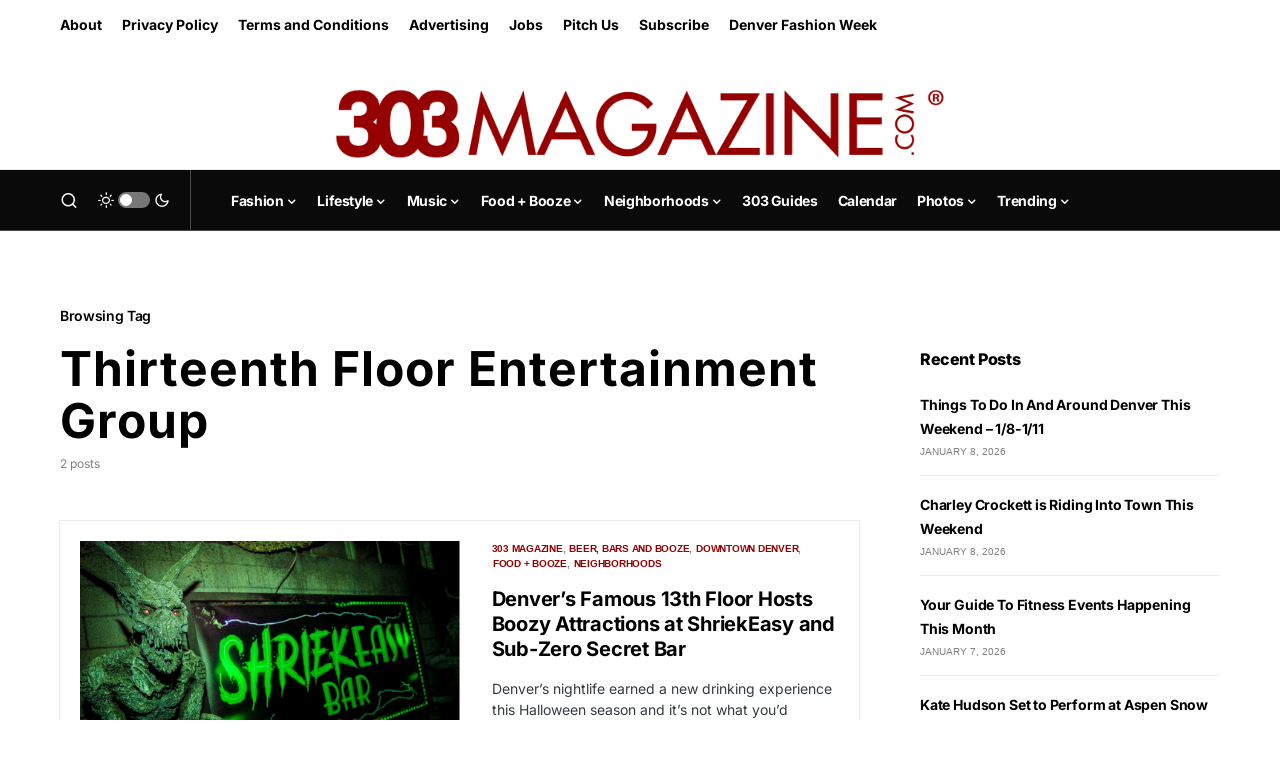

--- FILE ---
content_type: text/html; charset=UTF-8
request_url: https://303magazine.com/tag/thirteenth-floor-entertainment-group/
body_size: 22587
content:
<!doctype html>
<html lang="en-US">
<head>
	<meta charset="UTF-8" />
	<meta name="viewport" content="width=device-width, initial-scale=1" />
	<link rel="profile" href="https://gmpg.org/xfn/11" />
	<meta name='robots' content='index, follow, max-image-preview:large, max-snippet:-1, max-video-preview:-1' />

	<!-- This site is optimized with the Yoast SEO Premium plugin v23.4 (Yoast SEO v26.7) - https://yoast.com/wordpress/plugins/seo/ -->
	<title>Thirteenth Floor Entertainment Group Archives - 303 Magazine</title>
	<link rel="canonical" href="https://303magazine.com/tag/thirteenth-floor-entertainment-group/" />
	<meta property="og:locale" content="en_US" />
	<meta property="og:type" content="article" />
	<meta property="og:title" content="Thirteenth Floor Entertainment Group Archives - 303 Magazine" />
	<meta property="og:url" content="https://303magazine.com/tag/thirteenth-floor-entertainment-group/" />
	<meta property="og:site_name" content="303 Magazine" />
	<meta name="twitter:card" content="summary_large_image" />
	<meta name="twitter:site" content="@303_Magazine" />
	<script type="application/ld+json" class="yoast-schema-graph">{"@context":"https://schema.org","@graph":[{"@type":"CollectionPage","@id":"https://303magazine.com/tag/thirteenth-floor-entertainment-group/","url":"https://303magazine.com/tag/thirteenth-floor-entertainment-group/","name":"Thirteenth Floor Entertainment Group Archives - 303 Magazine","isPartOf":{"@id":"https://303magazine.com/#website"},"primaryImageOfPage":{"@id":"https://303magazine.com/tag/thirteenth-floor-entertainment-group/#primaryimage"},"image":{"@id":"https://303magazine.com/tag/thirteenth-floor-entertainment-group/#primaryimage"},"thumbnailUrl":"https://images.303magazine.com/uploads/2021/10/Shriekeasy-Bar-at-13th-Floor.jpg","inLanguage":"en-US"},{"@type":"ImageObject","inLanguage":"en-US","@id":"https://303magazine.com/tag/thirteenth-floor-entertainment-group/#primaryimage","url":"https://images.303magazine.com/uploads/2021/10/Shriekeasy-Bar-at-13th-Floor.jpg","contentUrl":"https://images.303magazine.com/uploads/2021/10/Shriekeasy-Bar-at-13th-Floor.jpg","width":2048,"height":1540,"caption":"Photo Courtesy of The Thirteenth Floor Entertainment Group"},{"@type":"WebSite","@id":"https://303magazine.com/#website","url":"https://303magazine.com/","name":"303 Magazine","description":"303 MAGAZINE | FASHION • MUSIC • FOOD • LIFESTYLE","potentialAction":[{"@type":"SearchAction","target":{"@type":"EntryPoint","urlTemplate":"https://303magazine.com/?s={search_term_string}"},"query-input":{"@type":"PropertyValueSpecification","valueRequired":true,"valueName":"search_term_string"}}],"inLanguage":"en-US"}]}</script>
	<!-- / Yoast SEO Premium plugin. -->


<link rel='dns-prefetch' href='//js.stripe.com' />
<link rel='dns-prefetch' href='//www.googletagmanager.com' />
<link rel='dns-prefetch' href='//stats.wp.com' />
<link rel='dns-prefetch' href='//fonts.googleapis.com' />
<link rel='dns-prefetch' href='//use.typekit.net' />
<link rel='dns-prefetch' href='//images.303magazine.com' />
<link rel='dns-prefetch' href='//v0.wordpress.com' />
<link rel='dns-prefetch' href='//widgets.wp.com' />
<link rel='dns-prefetch' href='//s0.wp.com' />
<link rel='dns-prefetch' href='//0.gravatar.com' />
<link rel='dns-prefetch' href='//1.gravatar.com' />
<link rel='dns-prefetch' href='//2.gravatar.com' />
<link rel="alternate" type="application/rss+xml" title="303 Magazine &raquo; Feed" href="https://303magazine.com/feed/" />
<link rel="alternate" type="application/rss+xml" title="303 Magazine &raquo; Comments Feed" href="https://303magazine.com/comments/feed/" />
<link rel="alternate" type="text/calendar" title="303 Magazine &raquo; iCal Feed" href="https://303magazine.com/events/?ical=1" />
<link rel="alternate" type="application/rss+xml" title="303 Magazine &raquo; Thirteenth Floor Entertainment Group Tag Feed" href="https://303magazine.com/tag/thirteenth-floor-entertainment-group/feed/" />
			<link rel="preload" href="https://303magazine.com/wp-content/plugins/canvas/assets/fonts/canvas-icons.woff" as="font" type="font/woff" crossorigin>
			<style id='wp-img-auto-sizes-contain-inline-css'>
img:is([sizes=auto i],[sizes^="auto," i]){contain-intrinsic-size:3000px 1500px}
/*# sourceURL=wp-img-auto-sizes-contain-inline-css */
</style>
<link rel='stylesheet' id='givewp-campaign-blocks-fonts-css' href='https://fonts.googleapis.com/css2?family=Inter%3Awght%40400%3B500%3B600%3B700&#038;display=swap&#038;ver=6.9' media='all' />
<link rel='stylesheet' id='canvas-css' href='https://303magazine.com/wp-content/plugins/canvas/assets/css/canvas.css?ver=2.5.1' media='all' />
<link rel='alternate stylesheet' id='powerkit-icons-css' href='https://303magazine.com/wp-content/plugins/powerkit/assets/fonts/powerkit-icons.woff?ver=3.0.4' as='font' type='font/wof' crossorigin />
<link rel='stylesheet' id='powerkit-css' href='https://303magazine.com/wp-content/plugins/powerkit/assets/css/powerkit.css?ver=3.0.4' media='all' />
<style id='wp-emoji-styles-inline-css'>

	img.wp-smiley, img.emoji {
		display: inline !important;
		border: none !important;
		box-shadow: none !important;
		height: 1em !important;
		width: 1em !important;
		margin: 0 0.07em !important;
		vertical-align: -0.1em !important;
		background: none !important;
		padding: 0 !important;
	}
/*# sourceURL=wp-emoji-styles-inline-css */
</style>
<link rel='stylesheet' id='wp-block-library-css' href='https://303magazine.com/wp-includes/css/dist/block-library/style.min.css?ver=6.9' media='all' />
<style id='global-styles-inline-css'>
:root{--wp--preset--aspect-ratio--square: 1;--wp--preset--aspect-ratio--4-3: 4/3;--wp--preset--aspect-ratio--3-4: 3/4;--wp--preset--aspect-ratio--3-2: 3/2;--wp--preset--aspect-ratio--2-3: 2/3;--wp--preset--aspect-ratio--16-9: 16/9;--wp--preset--aspect-ratio--9-16: 9/16;--wp--preset--color--black: #000000;--wp--preset--color--cyan-bluish-gray: #abb8c3;--wp--preset--color--white: #FFFFFF;--wp--preset--color--pale-pink: #f78da7;--wp--preset--color--vivid-red: #cf2e2e;--wp--preset--color--luminous-vivid-orange: #ff6900;--wp--preset--color--luminous-vivid-amber: #fcb900;--wp--preset--color--light-green-cyan: #7bdcb5;--wp--preset--color--vivid-green-cyan: #00d084;--wp--preset--color--pale-cyan-blue: #8ed1fc;--wp--preset--color--vivid-cyan-blue: #0693e3;--wp--preset--color--vivid-purple: #9b51e0;--wp--preset--color--blue: #59BACC;--wp--preset--color--green: #58AD69;--wp--preset--color--orange: #FFBC49;--wp--preset--color--red: #e32c26;--wp--preset--color--gray-50: #f8f9fa;--wp--preset--color--gray-100: #f8f9fb;--wp--preset--color--gray-200: #e9ecef;--wp--preset--color--secondary: #818181;--wp--preset--gradient--vivid-cyan-blue-to-vivid-purple: linear-gradient(135deg,rgb(6,147,227) 0%,rgb(155,81,224) 100%);--wp--preset--gradient--light-green-cyan-to-vivid-green-cyan: linear-gradient(135deg,rgb(122,220,180) 0%,rgb(0,208,130) 100%);--wp--preset--gradient--luminous-vivid-amber-to-luminous-vivid-orange: linear-gradient(135deg,rgb(252,185,0) 0%,rgb(255,105,0) 100%);--wp--preset--gradient--luminous-vivid-orange-to-vivid-red: linear-gradient(135deg,rgb(255,105,0) 0%,rgb(207,46,46) 100%);--wp--preset--gradient--very-light-gray-to-cyan-bluish-gray: linear-gradient(135deg,rgb(238,238,238) 0%,rgb(169,184,195) 100%);--wp--preset--gradient--cool-to-warm-spectrum: linear-gradient(135deg,rgb(74,234,220) 0%,rgb(151,120,209) 20%,rgb(207,42,186) 40%,rgb(238,44,130) 60%,rgb(251,105,98) 80%,rgb(254,248,76) 100%);--wp--preset--gradient--blush-light-purple: linear-gradient(135deg,rgb(255,206,236) 0%,rgb(152,150,240) 100%);--wp--preset--gradient--blush-bordeaux: linear-gradient(135deg,rgb(254,205,165) 0%,rgb(254,45,45) 50%,rgb(107,0,62) 100%);--wp--preset--gradient--luminous-dusk: linear-gradient(135deg,rgb(255,203,112) 0%,rgb(199,81,192) 50%,rgb(65,88,208) 100%);--wp--preset--gradient--pale-ocean: linear-gradient(135deg,rgb(255,245,203) 0%,rgb(182,227,212) 50%,rgb(51,167,181) 100%);--wp--preset--gradient--electric-grass: linear-gradient(135deg,rgb(202,248,128) 0%,rgb(113,206,126) 100%);--wp--preset--gradient--midnight: linear-gradient(135deg,rgb(2,3,129) 0%,rgb(40,116,252) 100%);--wp--preset--font-size--small: 13px;--wp--preset--font-size--medium: 20px;--wp--preset--font-size--large: 36px;--wp--preset--font-size--x-large: 42px;--wp--preset--spacing--20: 0.44rem;--wp--preset--spacing--30: 0.67rem;--wp--preset--spacing--40: 1rem;--wp--preset--spacing--50: 1.5rem;--wp--preset--spacing--60: 2.25rem;--wp--preset--spacing--70: 3.38rem;--wp--preset--spacing--80: 5.06rem;--wp--preset--shadow--natural: 6px 6px 9px rgba(0, 0, 0, 0.2);--wp--preset--shadow--deep: 12px 12px 50px rgba(0, 0, 0, 0.4);--wp--preset--shadow--sharp: 6px 6px 0px rgba(0, 0, 0, 0.2);--wp--preset--shadow--outlined: 6px 6px 0px -3px rgb(255, 255, 255), 6px 6px rgb(0, 0, 0);--wp--preset--shadow--crisp: 6px 6px 0px rgb(0, 0, 0);}:where(.is-layout-flex){gap: 0.5em;}:where(.is-layout-grid){gap: 0.5em;}body .is-layout-flex{display: flex;}.is-layout-flex{flex-wrap: wrap;align-items: center;}.is-layout-flex > :is(*, div){margin: 0;}body .is-layout-grid{display: grid;}.is-layout-grid > :is(*, div){margin: 0;}:where(.wp-block-columns.is-layout-flex){gap: 2em;}:where(.wp-block-columns.is-layout-grid){gap: 2em;}:where(.wp-block-post-template.is-layout-flex){gap: 1.25em;}:where(.wp-block-post-template.is-layout-grid){gap: 1.25em;}.has-black-color{color: var(--wp--preset--color--black) !important;}.has-cyan-bluish-gray-color{color: var(--wp--preset--color--cyan-bluish-gray) !important;}.has-white-color{color: var(--wp--preset--color--white) !important;}.has-pale-pink-color{color: var(--wp--preset--color--pale-pink) !important;}.has-vivid-red-color{color: var(--wp--preset--color--vivid-red) !important;}.has-luminous-vivid-orange-color{color: var(--wp--preset--color--luminous-vivid-orange) !important;}.has-luminous-vivid-amber-color{color: var(--wp--preset--color--luminous-vivid-amber) !important;}.has-light-green-cyan-color{color: var(--wp--preset--color--light-green-cyan) !important;}.has-vivid-green-cyan-color{color: var(--wp--preset--color--vivid-green-cyan) !important;}.has-pale-cyan-blue-color{color: var(--wp--preset--color--pale-cyan-blue) !important;}.has-vivid-cyan-blue-color{color: var(--wp--preset--color--vivid-cyan-blue) !important;}.has-vivid-purple-color{color: var(--wp--preset--color--vivid-purple) !important;}.has-black-background-color{background-color: var(--wp--preset--color--black) !important;}.has-cyan-bluish-gray-background-color{background-color: var(--wp--preset--color--cyan-bluish-gray) !important;}.has-white-background-color{background-color: var(--wp--preset--color--white) !important;}.has-pale-pink-background-color{background-color: var(--wp--preset--color--pale-pink) !important;}.has-vivid-red-background-color{background-color: var(--wp--preset--color--vivid-red) !important;}.has-luminous-vivid-orange-background-color{background-color: var(--wp--preset--color--luminous-vivid-orange) !important;}.has-luminous-vivid-amber-background-color{background-color: var(--wp--preset--color--luminous-vivid-amber) !important;}.has-light-green-cyan-background-color{background-color: var(--wp--preset--color--light-green-cyan) !important;}.has-vivid-green-cyan-background-color{background-color: var(--wp--preset--color--vivid-green-cyan) !important;}.has-pale-cyan-blue-background-color{background-color: var(--wp--preset--color--pale-cyan-blue) !important;}.has-vivid-cyan-blue-background-color{background-color: var(--wp--preset--color--vivid-cyan-blue) !important;}.has-vivid-purple-background-color{background-color: var(--wp--preset--color--vivid-purple) !important;}.has-black-border-color{border-color: var(--wp--preset--color--black) !important;}.has-cyan-bluish-gray-border-color{border-color: var(--wp--preset--color--cyan-bluish-gray) !important;}.has-white-border-color{border-color: var(--wp--preset--color--white) !important;}.has-pale-pink-border-color{border-color: var(--wp--preset--color--pale-pink) !important;}.has-vivid-red-border-color{border-color: var(--wp--preset--color--vivid-red) !important;}.has-luminous-vivid-orange-border-color{border-color: var(--wp--preset--color--luminous-vivid-orange) !important;}.has-luminous-vivid-amber-border-color{border-color: var(--wp--preset--color--luminous-vivid-amber) !important;}.has-light-green-cyan-border-color{border-color: var(--wp--preset--color--light-green-cyan) !important;}.has-vivid-green-cyan-border-color{border-color: var(--wp--preset--color--vivid-green-cyan) !important;}.has-pale-cyan-blue-border-color{border-color: var(--wp--preset--color--pale-cyan-blue) !important;}.has-vivid-cyan-blue-border-color{border-color: var(--wp--preset--color--vivid-cyan-blue) !important;}.has-vivid-purple-border-color{border-color: var(--wp--preset--color--vivid-purple) !important;}.has-vivid-cyan-blue-to-vivid-purple-gradient-background{background: var(--wp--preset--gradient--vivid-cyan-blue-to-vivid-purple) !important;}.has-light-green-cyan-to-vivid-green-cyan-gradient-background{background: var(--wp--preset--gradient--light-green-cyan-to-vivid-green-cyan) !important;}.has-luminous-vivid-amber-to-luminous-vivid-orange-gradient-background{background: var(--wp--preset--gradient--luminous-vivid-amber-to-luminous-vivid-orange) !important;}.has-luminous-vivid-orange-to-vivid-red-gradient-background{background: var(--wp--preset--gradient--luminous-vivid-orange-to-vivid-red) !important;}.has-very-light-gray-to-cyan-bluish-gray-gradient-background{background: var(--wp--preset--gradient--very-light-gray-to-cyan-bluish-gray) !important;}.has-cool-to-warm-spectrum-gradient-background{background: var(--wp--preset--gradient--cool-to-warm-spectrum) !important;}.has-blush-light-purple-gradient-background{background: var(--wp--preset--gradient--blush-light-purple) !important;}.has-blush-bordeaux-gradient-background{background: var(--wp--preset--gradient--blush-bordeaux) !important;}.has-luminous-dusk-gradient-background{background: var(--wp--preset--gradient--luminous-dusk) !important;}.has-pale-ocean-gradient-background{background: var(--wp--preset--gradient--pale-ocean) !important;}.has-electric-grass-gradient-background{background: var(--wp--preset--gradient--electric-grass) !important;}.has-midnight-gradient-background{background: var(--wp--preset--gradient--midnight) !important;}.has-small-font-size{font-size: var(--wp--preset--font-size--small) !important;}.has-medium-font-size{font-size: var(--wp--preset--font-size--medium) !important;}.has-large-font-size{font-size: var(--wp--preset--font-size--large) !important;}.has-x-large-font-size{font-size: var(--wp--preset--font-size--x-large) !important;}
/*# sourceURL=global-styles-inline-css */
</style>

<style id='classic-theme-styles-inline-css'>
/*! This file is auto-generated */
.wp-block-button__link{color:#fff;background-color:#32373c;border-radius:9999px;box-shadow:none;text-decoration:none;padding:calc(.667em + 2px) calc(1.333em + 2px);font-size:1.125em}.wp-block-file__button{background:#32373c;color:#fff;text-decoration:none}
/*# sourceURL=/wp-includes/css/classic-themes.min.css */
</style>
<link rel='stylesheet' id='canvas-block-posts-sidebar-css' href='https://303magazine.com/wp-content/plugins/canvas/components/posts/block-posts-sidebar/block-posts-sidebar.css?ver=1750163907' media='all' />
<link rel='stylesheet' id='advanced-popups-css' href='https://303magazine.com/wp-content/plugins/advanced-popups/public/css/advanced-popups-public.css?ver=1.2.2' media='all' />
<link rel='stylesheet' id='canvas-block-heading-style-css' href='https://303magazine.com/wp-content/plugins/canvas/components/content-formatting/block-heading/block.css?ver=1750163907' media='all' />
<link rel='stylesheet' id='canvas-block-list-style-css' href='https://303magazine.com/wp-content/plugins/canvas/components/content-formatting/block-list/block.css?ver=1750163907' media='all' />
<link rel='stylesheet' id='canvas-block-paragraph-style-css' href='https://303magazine.com/wp-content/plugins/canvas/components/content-formatting/block-paragraph/block.css?ver=1750163907' media='all' />
<link rel='stylesheet' id='canvas-block-separator-style-css' href='https://303magazine.com/wp-content/plugins/canvas/components/content-formatting/block-separator/block.css?ver=1750163907' media='all' />
<link rel='stylesheet' id='canvas-block-group-style-css' href='https://303magazine.com/wp-content/plugins/canvas/components/basic-elements/block-group/block.css?ver=1750163907' media='all' />
<link rel='stylesheet' id='canvas-block-cover-style-css' href='https://303magazine.com/wp-content/plugins/canvas/components/basic-elements/block-cover/block.css?ver=1750163907' media='all' />
<link rel='stylesheet' id='powerkit-author-box-css' href='https://303magazine.com/wp-content/plugins/powerkit/modules/author-box/public/css/public-powerkit-author-box.css?ver=3.0.4' media='all' />
<link rel='stylesheet' id='powerkit-basic-elements-css' href='https://303magazine.com/wp-content/plugins/powerkit/modules/basic-elements/public/css/public-powerkit-basic-elements.css?ver=3.0.4' media='screen' />
<link rel='stylesheet' id='powerkit-coming-soon-css' href='https://303magazine.com/wp-content/plugins/powerkit/modules/coming-soon/public/css/public-powerkit-coming-soon.css?ver=3.0.4' media='all' />
<link rel='stylesheet' id='powerkit-content-formatting-css' href='https://303magazine.com/wp-content/plugins/powerkit/modules/content-formatting/public/css/public-powerkit-content-formatting.css?ver=3.0.4' media='all' />
<link rel='stylesheet' id='powerkit-сontributors-css' href='https://303magazine.com/wp-content/plugins/powerkit/modules/contributors/public/css/public-powerkit-contributors.css?ver=3.0.4' media='all' />
<link rel='stylesheet' id='powerkit-facebook-css' href='https://303magazine.com/wp-content/plugins/powerkit/modules/facebook/public/css/public-powerkit-facebook.css?ver=3.0.4' media='all' />
<link rel='stylesheet' id='powerkit-featured-categories-css' href='https://303magazine.com/wp-content/plugins/powerkit/modules/featured-categories/public/css/public-powerkit-featured-categories.css?ver=3.0.4' media='all' />
<link rel='stylesheet' id='powerkit-inline-posts-css' href='https://303magazine.com/wp-content/plugins/powerkit/modules/inline-posts/public/css/public-powerkit-inline-posts.css?ver=3.0.4' media='all' />
<link rel='stylesheet' id='powerkit-instagram-css' href='https://303magazine.com/wp-content/plugins/powerkit/modules/instagram/public/css/public-powerkit-instagram.css?ver=3.0.4' media='all' />
<link rel='stylesheet' id='powerkit-justified-gallery-css' href='https://303magazine.com/wp-content/plugins/powerkit/modules/justified-gallery/public/css/public-powerkit-justified-gallery.css?ver=3.0.4' media='all' />
<link rel='stylesheet' id='powerkit-lazyload-css' href='https://303magazine.com/wp-content/plugins/powerkit/modules/lazyload/public/css/public-powerkit-lazyload.css?ver=3.0.4' media='all' />
<link rel='stylesheet' id='glightbox-css' href='https://303magazine.com/wp-content/plugins/powerkit/modules/lightbox/public/css/glightbox.min.css?ver=3.0.4' media='all' />
<link rel='stylesheet' id='powerkit-lightbox-css' href='https://303magazine.com/wp-content/plugins/powerkit/modules/lightbox/public/css/public-powerkit-lightbox.css?ver=3.0.4' media='all' />
<link rel='stylesheet' id='powerkit-opt-in-forms-css' href='https://303magazine.com/wp-content/plugins/powerkit/modules/opt-in-forms/public/css/public-powerkit-opt-in-forms.css?ver=3.0.4' media='all' />
<link rel='stylesheet' id='powerkit-pinterest-css' href='https://303magazine.com/wp-content/plugins/powerkit/modules/pinterest/public/css/public-powerkit-pinterest.css?ver=3.0.4' media='all' />
<link rel='stylesheet' id='powerkit-scroll-to-top-css' href='https://303magazine.com/wp-content/plugins/powerkit/modules/scroll-to-top/public/css/public-powerkit-scroll-to-top.css?ver=3.0.4' media='all' />
<link rel='stylesheet' id='powerkit-share-buttons-css' href='https://303magazine.com/wp-content/plugins/powerkit/modules/share-buttons/public/css/public-powerkit-share-buttons.css?ver=3.0.4' media='all' />
<link rel='stylesheet' id='powerkit-slider-gallery-css' href='https://303magazine.com/wp-content/plugins/powerkit/modules/slider-gallery/public/css/public-powerkit-slider-gallery.css?ver=3.0.4' media='all' />
<link rel='stylesheet' id='powerkit-social-links-css' href='https://303magazine.com/wp-content/plugins/powerkit/modules/social-links/public/css/public-powerkit-social-links.css?ver=3.0.4' media='all' />
<link rel='stylesheet' id='powerkit-twitter-css' href='https://303magazine.com/wp-content/plugins/powerkit/modules/twitter/public/css/public-powerkit-twitter.css?ver=3.0.4' media='all' />
<link rel='stylesheet' id='powerkit-widget-about-css' href='https://303magazine.com/wp-content/plugins/powerkit/modules/widget-about/public/css/public-powerkit-widget-about.css?ver=3.0.4' media='all' />
<link rel='stylesheet' id='give-styles-css' href='https://303magazine.com/wp-content/plugins/give/build/assets/dist/css/give.css?ver=4.13.2' media='all' />
<link rel='stylesheet' id='give-donation-summary-style-frontend-css' href='https://303magazine.com/wp-content/plugins/give/build/assets/dist/css/give-donation-summary.css?ver=4.13.2' media='all' />
<link rel='stylesheet' id='givewp-design-system-foundation-css' href='https://303magazine.com/wp-content/plugins/give/build/assets/dist/css/design-system/foundation.css?ver=1.2.0' media='all' />
<link rel='stylesheet' id='events-community-tickets-css-css' href='https://303magazine.com/wp-content/plugins/the-events-calendar-community-events/src/resources/css/events-community-tickets.min.css?ver=4.9.5' media='all' />
<link rel='stylesheet' id='csco-styles-css' href='https://303magazine.com/wp-content/themes/newsblock/style.css?ver=1.2.5' media='all' />
<style id='csco-styles-inline-css'>
.searchwp-live-search-no-min-chars:after { content: "Continue typing" }
/*# sourceURL=csco-styles-inline-css */
</style>
<link rel='stylesheet' id='jetpack_likes-css' href='https://303magazine.com/wp-content/plugins/jetpack/modules/likes/style.css?ver=15.4' media='all' />
<link rel='stylesheet' id='searchwp-live-search-css' href='https://303magazine.com/wp-content/plugins/searchwp-live-ajax-search/assets/styles/style.min.css?ver=1.8.7' media='all' />
<style id='searchwp-live-search-inline-css'>
.searchwp-live-search-result .searchwp-live-search-result--title a {
  font-size: 16px;
}
.searchwp-live-search-result .searchwp-live-search-result--price {
  font-size: 14px;
}
.searchwp-live-search-result .searchwp-live-search-result--add-to-cart .button {
  font-size: 14px;
}

/*# sourceURL=searchwp-live-search-inline-css */
</style>
<link rel='stylesheet' id='csco_child_css-css' href='https://303magazine.com/wp-content/themes/newsblock-303/style.css?ver=1.0.0' media='all' />
<link rel='stylesheet' id='monarch_style-css' href='https://303magazine.com/wp-content/plugins/monarch/css/style.css?ver=1.3.241' media='all' />
<link rel='stylesheet' id='custom_303_style-css' href='https://303magazine.com/wp-content/plugins/303magazine/assets/css/303magazine.css?ver=1738592649' media='all' />
<link rel='stylesheet' id='custom_303_font-css' href='https://use.typekit.net/tnh7ixt.css?ver=1.0' media='all' />
<script src="https://303magazine.com/wp-includes/js/jquery/jquery.min.js?ver=3.7.1" id="jquery-core-js"></script>
<script src="https://303magazine.com/wp-includes/js/jquery/jquery-migrate.min.js?ver=3.4.1" id="jquery-migrate-js"></script>
<script src="https://303magazine.com/wp-content/plugins/advanced-popups/public/js/advanced-popups-public.js?ver=1.2.2" id="advanced-popups-js"></script>
<script id="give-stripe-js-js-extra">
var give_stripe_vars = {"zero_based_currency":"","zero_based_currencies_list":["JPY","KRW","CLP","ISK","BIF","DJF","GNF","KHR","KPW","LAK","LKR","MGA","MZN","VUV"],"sitename":"303 Magazine","checkoutBtnTitle":"Donate","publishable_key":"pk_live_SMtnnvlq4TpJelMdklNha8iD","checkout_image":"","checkout_address":"","checkout_processing_text":"Donation Processing...","give_version":"4.13.2","cc_fields_format":"multi","card_number_placeholder_text":"Card Number","card_cvc_placeholder_text":"CVC","donate_button_text":"Donate Now","element_font_styles":{"cssSrc":false},"element_base_styles":{"color":"#32325D","fontWeight":500,"fontSize":"16px","fontSmoothing":"antialiased","::placeholder":{"color":"#222222"},":-webkit-autofill":{"color":"#e39f48"}},"element_complete_styles":{},"element_empty_styles":{},"element_invalid_styles":{},"float_labels":"","base_country":"US","preferred_locale":"en"};
//# sourceURL=give-stripe-js-js-extra
</script>
<script src="https://js.stripe.com/v3/?ver=4.13.2" id="give-stripe-js-js"></script>
<script src="https://303magazine.com/wp-content/plugins/give/build/assets/dist/js/give-stripe.js?ver=4.13.2" id="give-stripe-onpage-js-js"></script>
<script src="https://303magazine.com/wp-includes/js/dist/hooks.min.js?ver=dd5603f07f9220ed27f1" id="wp-hooks-js"></script>
<script src="https://303magazine.com/wp-includes/js/dist/i18n.min.js?ver=c26c3dc7bed366793375" id="wp-i18n-js"></script>
<script id="wp-i18n-js-after">
wp.i18n.setLocaleData( { 'text direction\u0004ltr': [ 'ltr' ] } );
//# sourceURL=wp-i18n-js-after
</script>
<script id="give-js-extra">
var give_global_vars = {"ajaxurl":"https://303magazine.com/wp-admin/admin-ajax.php","checkout_nonce":"706dbd516d","currency":"USD","currency_sign":"$","currency_pos":"before","thousands_separator":",","decimal_separator":".","no_gateway":"Please select a payment method.","bad_minimum":"The minimum custom donation amount for this form is","bad_maximum":"The maximum custom donation amount for this form is","general_loading":"Loading...","purchase_loading":"Please Wait...","textForOverlayScreen":"\u003Ch3\u003EProcessing...\u003C/h3\u003E\u003Cp\u003EThis will only take a second!\u003C/p\u003E","number_decimals":"2","is_test_mode":"","give_version":"4.13.2","magnific_options":{"main_class":"give-modal","close_on_bg_click":false},"form_translation":{"payment-mode":"Please select payment mode.","give_first":"Please enter your first name.","give_last":"Please enter your last name.","give_email":"Please enter a valid email address.","give_user_login":"Invalid email address or username.","give_user_pass":"Enter a password.","give_user_pass_confirm":"Enter the password confirmation.","give_agree_to_terms":"You must agree to the terms and conditions."},"confirm_email_sent_message":"Please check your email and click on the link to access your complete donation history.","ajax_vars":{"ajaxurl":"https://303magazine.com/wp-admin/admin-ajax.php","ajaxNonce":"4933a8aa42","loading":"Loading","select_option":"Please select an option","default_gateway":"stripe","permalinks":"1","number_decimals":2},"cookie_hash":"685fe17401fe175350473b3cf504a934","session_nonce_cookie_name":"wp-give_session_reset_nonce_685fe17401fe175350473b3cf504a934","session_cookie_name":"wp-give_session_685fe17401fe175350473b3cf504a934","delete_session_nonce_cookie":"0"};
var giveApiSettings = {"root":"https://303magazine.com/wp-json/give-api/v2/","rest_base":"give-api/v2"};
//# sourceURL=give-js-extra
</script>
<script src="https://303magazine.com/wp-content/plugins/give/build/assets/dist/js/give.js?ver=8540f4f50a2032d9c5b5" id="give-js"></script>

<!-- Google tag (gtag.js) snippet added by Site Kit -->
<!-- Google Analytics snippet added by Site Kit -->
<script src="https://www.googletagmanager.com/gtag/js?id=GT-WR4PDLN" id="google_gtagjs-js" async></script>
<script id="google_gtagjs-js-after">
window.dataLayer = window.dataLayer || [];function gtag(){dataLayer.push(arguments);}
gtag("set","linker",{"domains":["303magazine.com"]});
gtag("js", new Date());
gtag("set", "developer_id.dZTNiMT", true);
gtag("config", "GT-WR4PDLN");
//# sourceURL=google_gtagjs-js-after
</script>
<script id="google_ad_js-js-extra">
var dfp_ad_object = [{"google_ad_script_name":"google_ad_js","script_name":null,"account_id":"/54410726/","asynch":true,"dir_uri":null,"positions":[{"post_id":453090,"title":"Site Sticky","ad_name":"303-Site-Sticky","position_tag":"ad_pos_303-site-sticky","sizes":[[320,50],[300,50]],"out_of_page":false,"targeting":[]},{"post_id":275070,"title":"Leaderboard","ad_name":"303-Site-Leaderboard","position_tag":"ad_pos_303-site-leaderboard","sizes":[[728,90],[320,50],[300,50],[320,100]],"out_of_page":false,"targeting":[]},{"post_id":334068,"title":"BlogPost Above Content","ad_name":"303-Blog-AboveContent","position_tag":"ad_pos_303-blog-abovecontent","sizes":[[728,90],[320,50],[300,50],[320,100]],"out_of_page":false,"targeting":[]},{"post_id":343946,"title":"BlogPost Below Content","ad_name":"303-Blog-BelowContent","position_tag":"ad_pos_303-blog-belowcontent","sizes":[[728,90],[320,50],[300,50],[320,100]],"out_of_page":false,"targeting":[]},{"post_id":577826,"title":"BlogPost Below Content Second","ad_name":"303-Blog-BelowContentSecond","position_tag":"ad_pos_303-blog-belowcontentsecond","sizes":[[728,90],[320,50],[300,50],[320,100]],"out_of_page":false,"targeting":[]},{"post_id":275069,"title":"Site Sidebar","ad_name":"303-Site-Sidebar","position_tag":"ad_pos_303-site-sidebar","sizes":[[270,270],[300,250],[320,50],[320,100],[160,600],[300,1000]],"out_of_page":false,"targeting":[]},{"post_id":578437,"title":"Site Sidebar Second","ad_name":"303-Site-SidebarSecond","position_tag":"ad_pos_303-site-sidebarsecond","sizes":[[300,250],[320,50],[320,100],[160,600],[300,1000]],"out_of_page":false,"targeting":[]},{"post_id":803844,"title":"BlogPost In Content 1","ad_name":"303-Blog-InContent_1","position_tag":"ad_pos_303-blog-incontent_1","sizes":[[728,90],[300,250],[320,50],[300,50],[320,100]],"out_of_page":false,"targeting":[]},{"post_id":803844,"title":"BlogPost In Content 2","ad_name":"303-Blog-InContent_2","position_tag":"ad_pos_303-blog-incontent_2","sizes":[[728,90],[300,250],[320,50],[300,50],[320,100]],"out_of_page":false,"targeting":[]},{"post_id":803844,"title":"BlogPost In Content 3","ad_name":"303-Blog-InContent_3","position_tag":"ad_pos_303-blog-incontent_3","sizes":[[728,90],[300,250],[320,50],[300,50],[320,100]],"out_of_page":false,"targeting":[]},{"post_id":803844,"title":"BlogPost In Content 4","ad_name":"303-Blog-InContent_4","position_tag":"ad_pos_303-blog-incontent_4","sizes":[[728,90],[300,250],[320,50],[300,50],[320,100]],"out_of_page":false,"targeting":[]},{"post_id":803844,"title":"BlogPost In Content 5","ad_name":"303-Blog-InContent_5","position_tag":"ad_pos_303-blog-incontent_5","sizes":[[728,90],[300,250],[320,50],[300,50],[320,100]],"out_of_page":false,"targeting":[]}],"page_targeting":{"Page":["tag","thirteenth-floor-entertainment-group"],"Category":"","Tag":["Thirteenth Floor Entertainment Group"]}}];
//# sourceURL=google_ad_js-js-extra
</script>
<script src="https://303magazine.com/wp-content/plugins/dfp-ads/assets/js/google-ads.min.js?ver=6.9" id="google_ad_js-js"></script>
<script src="https://303magazine.com/wp-content/plugins/dfp-ads/assets/js/dfp-ads.min.js?ver=6.9" id="dfp_ads-js"></script>
<link rel="https://api.w.org/" href="https://303magazine.com/wp-json/" /><link rel="alternate" title="JSON" type="application/json" href="https://303magazine.com/wp-json/wp/v2/tags/51795" /><link rel="EditURI" type="application/rsd+xml" title="RSD" href="https://303magazine.com/xmlrpc.php?rsd" />

		<link rel="preload" href="https://303magazine.com/wp-content/plugins/advanced-popups/fonts/advanced-popups-icons.woff" as="font" type="font/woff" crossorigin>
		<meta name="generator" content="Site Kit by Google 1.168.0" /><meta name="generator" content="Give v4.13.2" />
<meta name="et-api-version" content="v1"><meta name="et-api-origin" content="https://303magazine.com"><link rel="https://theeventscalendar.com/" href="https://303magazine.com/wp-json/tribe/tickets/v1/" /><meta name="tec-api-version" content="v1"><meta name="tec-api-origin" content="https://303magazine.com"><link rel="alternate" href="https://303magazine.com/wp-json/tribe/events/v1/events/?tags=thirteenth-floor-entertainment-group" />	<style>img#wpstats{display:none}</style>
		<style id='csco-theme-typography'>
	:root {
		/* Base Font */
		--cs-font-base-family: Inter;
		--cs-font-base-size: 1rem;
		--cs-font-base-weight: 400;
		--cs-font-base-style: normal;
		--cs-font-base-letter-spacing: normal;
		--cs-font-base-line-height: 1.5;

		/* Primary Font */
		--cs-font-primary-family: Inter;
		--cs-font-primary-size: 0.875rem;
		--cs-font-primary-weight: 600;
		--cs-font-primary-style: normal;
		--cs-font-primary-letter-spacing: -0.025em;
		--cs-font-primary-text-transform: none;

		/* Secondary Font */
		--cs-font-secondary-family: Inter;
		--cs-font-secondary-size: 0.75rem;
		--cs-font-secondary-weight: 400;
		--cs-font-secondary-style: normal;
		--cs-font-secondary-letter-spacing: normal;
		--cs-font-secondary-text-transform: none;

		/* Category Font */
		--cs-font-category-family: -apple-system, BlinkMacSystemFont, "Segoe UI", Roboto, Oxygen-Sans, Ubuntu, Cantarell, "Helvetica Neue";
		--cs-font-category-size: 0.625rem;
		--cs-font-category-weight: 700;
		--cs-font-category-style: normal;
		--cs-font-category-letter-spacing: -0.025em;
		--cs-font-category-text-transform: uppercase;

		/* Post Meta Font */
		--cs-font-post-meta-family: -apple-system, BlinkMacSystemFont, "Segoe UI", Roboto, Oxygen-Sans, Ubuntu, Cantarell, "Helvetica Neue";
		--cs-font-post-meta-size: 0.6255rem;
		--cs-font-post-meta-weight: 400;
		--cs-font-post-meta-style: normal;
		--cs-font-post-meta-letter-spacing: normal;
		--cs-font-post-meta-text-transform: uppercase;

		/* Input Font */
		--cs-font-input-family: Inter;
		--cs-font-input-size: 0.75rem;
		--cs-font-input-line-height: 1.625rem;
		--cs-font-input-weight: 400;
		--cs-font-input-style: normal;
		--cs-font-input-letter-spacing: normal;
		--cs-font-input-text-transform: none;

		/* Post Subbtitle */
		--cs-font-post-subtitle-family: inherit;
		--cs-font-post-subtitle-size: 1.25rem;
		--cs-font-post-subtitle-letter-spacing: normal;

		/* Post Content */
		--cs-font-post-content-family: Inter;
		--cs-font-post-content-size: 1rem;
		--cs-font-post-content-letter-spacing: normal;

		/* Summary */
		--cs-font-entry-summary-family: Inter;
		--cs-font-entry-summary-size: 1rem;
		--cs-font-entry-summary-letter-spacing: normal;

		/* Entry Excerpt */
		--cs-font-entry-excerpt-family: Inter;
		--cs-font-entry-excerpt-size: 0.875rem;
		--cs-font-entry-excerpt-letter-spacing: normal;

		/* Logos --------------- */

		/* Main Logo */
		--cs-font-main-logo-family: Inter;
		--cs-font-main-logo-size: 1.5rem;
		--cs-font-main-logo-weight: 700;
		--cs-font-main-logo-style: normal;
		--cs-font-main-logo-letter-spacing: -0.075em;
		--cs-font-main-logo-text-transform: none;

		/* Large Logo */
		--cs-font-large-logo-family: Inter;
		--cs-font-large-logo-size: 1.75rem;
		--cs-font-large-logo-weight: 700;
		--cs-font-large-logo-style: normal;
		--cs-font-large-logo-letter-spacing: -0.075em;
		--cs-font-large-logo-text-transform: none;

		/* Footer Logo */
		--cs-font-footer-logo-family: Inter;
		--cs-font-footer-logo-size: 1.5rem;
		--cs-font-footer-logo-weight: 700;
		--cs-font-footer-logo-style: normal;
		--cs-font-footer-logo-letter-spacing: -0.075em;
		--cs-font-footer-logo-text-transform: none;

		/* Headings --------------- */

		/* Headings */
		--cs-font-headings-family: Inter;
		--cs-font-headings-weight: 700;
		--cs-font-headings-style: normal;
		--cs-font-headings-line-height: 1.25;
		--cs-font-headings-letter-spacing: -0.0125em;
		--cs-font-headings-text-transform: none;

		/* Styled Heading */
		--cs-font-styled-heading-line-height: 1.3em;

		/* Decorated Heading */
		--cs-font-decorated-heading-family: Inter;
		--cs-font-decorated-heading-font-size: 1.25rem;
		--cs-font-decorated-heading-weight: 700;
		--cs-font-decorated-heading-style: normal;
		--cs-font-decorated-heading-line-height: -0.025em;
		--cs-font-decorated-heading-letter-spacing: normal;
		--cs-font-decorated-heading-text-transform: none;

		/* Menu Font --------------- */

		/* Menu */
		/* Used for main top level menu elements. */
		--cs-font-menu-family: Inter;
		--cs-font-menu-size: 0.875rem;
		--cs-font-menu-weight: 700;
		--cs-font-menu-style: normal;
		--cs-font-menu-letter-spacing: -0.025em;
		--cs-font-menu-text-transform: none;

		/* Submenu Font */
		/* Used for submenu elements. */
		--cs-font-submenu-family: Inter;
		--cs-font-submenu-size: 0.875rem;
		--cs-font-submenu-weight: 400;
		--cs-font-submenu-style: normal;
		--cs-font-submenu-letter-spacing: normal;
		--cs-font-submenu-text-transform: none;

		/* Section Headings --------------- */
		--cs-font-section-headings-family: Inter;
		--cs-font-section-headings-size: 1rem;
		--cs-font-section-headings-weight: 800;
		--cs-font-section-headings-style: normal;
		--cs-font-section-headings-letter-spacing: -0.025em;
		--cs-font-section-headings-text-transform: none;
	}

			.cs-header__widgets-column {
			--cs-font-section-headings-family: Inter;
			--cs-font-section-headings-size: 1.125rem;
			--cs-font-section-headings-weight: 800;
			--cs-font-section-headings-style: normal;
			--cs-font-section-headings-letter-spacing: -0.025em;
			--cs-font-section-headings-text-transform: none;
		}
	</style>
		<style id="wp-custom-css">
			body.single-post .is-layout-flex {
    flex-wrap: wrap;
}		</style>
		<style id="kirki-inline-styles">:root, [site-data-scheme="default"]{--cs-color-site-background:#FFFFFF;--cs-color-search-background:#000000;--cs-color-topbar-background:#FFFFFF;--cs-color-header-background:#0a0a0a;--cs-color-submenu-background:#FFFFFF;--cs-color-footer-background:#111111;}:root, [data-scheme="default"]{--cs-color-accent:#0a0a0a;--cs-color-accent-contrast:#FFFFFF;--cs-color-secondary:#818181;--cs-palette-color-secondary:#818181;--cs-color-secondary-contrast:#000000;--cs-color-styled-heading:#950000;--cs-color-styled-heading-contrast:#ffffff;--cs-color-styled-heading-hover:#950000;--cs-color-styled-heading-hover-contrast:#000000;--cs-color-styled-category:rgba(0,0,0,0.3);--cs-color-styled-category-contrast:#ffffff;--cs-color-styled-category-hover:#000000;--cs-color-styled-category-hover-contrast:#FFFFFF;--cs-color-category:#950000;--cs-color-category-hover:#000000;--cs-color-category-underline:rgba(255,255,255,0);--cs-color-button:#000000;--cs-color-button-contrast:#FFFFFF;--cs-color-button-hover:#282828;--cs-color-button-hover-contrast:#FFFFFF;--cs-color-overlay-background:rgba(0,0,0,0.25);}[site-data-scheme="dark"]{--cs-color-site-background:#1c1c1c;--cs-color-search-background:#333335;--cs-color-topbar-background:#1c1c1c;--cs-color-header-background:#1c1c1c;--cs-color-submenu-background:#1c1c1c;--cs-color-footer-background:#1c1c1c;}[data-scheme="dark"]{--cs-color-accent:#950000;--cs-color-accent-contrast:#000000;--cs-color-secondary:#858585;--cs-palette-color-secondary:#858585;--cs-color-secondary-contrast:#000000;--cs-color-styled-heading:#950000;--cs-color-styled-heading-contrast:#ffffff;--cs-color-styled-heading-hover:#950000;--cs-color-styled-heading-hover-contrast:#000000;--cs-color-styled-category:#000000;--cs-color-styled-category-contrast:#FFFFFF;--cs-color-styled-category-hover:#950000;--cs-color-styled-category-hover-contrast:#000000;--cs-color-category:#950000;--cs-color-category-hover:#FFFFFF;--cs-color-category-underline:rgba(255,255,255,0);--cs-color-button:#3d3d3d;--cs-color-button-contrast:#FFFFFF;--cs-color-button-hover:#242424;--cs-color-button-hover-contrast:#FFFFFF;--cs-color-overlay-background:rgba(0,0,0,0.25);}:root{--cs-common-border-radius:0;--cs-primary-border-radius:0px;--cs-secondary-border-radius:50%;--cs-styled-category-border-radius:0;--cs-image-border-radius:0px;--cs-header-topbar-height:90px;--cs-header-height:60px;}:root .cnvs-block-section-heading, [data-scheme="default"] .cnvs-block-section-heading, [data-scheme="dark"] [data-scheme="default"] .cnvs-block-section-heading{--cnvs-section-heading-border-color:#e9ecef;}[data-scheme="dark"] .cnvs-block-section-heading{--cnvs-section-heading-border-color:#49494b;}:root .cs-header__widgets-column .cnvs-block-section-heading, [data-scheme="dark"] [data-scheme="default"] .cs-header__widgets-column .cnvs-block-section-heading{--cnvs-section-heading-border-color:#e9ecef;}[data-scheme="dark"] .cs-header__widgets-column .cnvs-block-section-heading{--cnvs-section-heading-border-color:#49494b;}.cs-search__posts{--cs-image-border-radius:50%!important;}/* cyrillic-ext */
@font-face {
  font-family: 'Inter';
  font-style: normal;
  font-weight: 400;
  font-display: swap;
  src: url(https://303magazine.com/wp-content/fonts/inter/UcC73FwrK3iLTeHuS_nVMrMxCp50SjIa2JL7SUc.woff2) format('woff2');
  unicode-range: U+0460-052F, U+1C80-1C8A, U+20B4, U+2DE0-2DFF, U+A640-A69F, U+FE2E-FE2F;
}
/* cyrillic */
@font-face {
  font-family: 'Inter';
  font-style: normal;
  font-weight: 400;
  font-display: swap;
  src: url(https://303magazine.com/wp-content/fonts/inter/UcC73FwrK3iLTeHuS_nVMrMxCp50SjIa0ZL7SUc.woff2) format('woff2');
  unicode-range: U+0301, U+0400-045F, U+0490-0491, U+04B0-04B1, U+2116;
}
/* greek-ext */
@font-face {
  font-family: 'Inter';
  font-style: normal;
  font-weight: 400;
  font-display: swap;
  src: url(https://303magazine.com/wp-content/fonts/inter/UcC73FwrK3iLTeHuS_nVMrMxCp50SjIa2ZL7SUc.woff2) format('woff2');
  unicode-range: U+1F00-1FFF;
}
/* greek */
@font-face {
  font-family: 'Inter';
  font-style: normal;
  font-weight: 400;
  font-display: swap;
  src: url(https://303magazine.com/wp-content/fonts/inter/UcC73FwrK3iLTeHuS_nVMrMxCp50SjIa1pL7SUc.woff2) format('woff2');
  unicode-range: U+0370-0377, U+037A-037F, U+0384-038A, U+038C, U+038E-03A1, U+03A3-03FF;
}
/* vietnamese */
@font-face {
  font-family: 'Inter';
  font-style: normal;
  font-weight: 400;
  font-display: swap;
  src: url(https://303magazine.com/wp-content/fonts/inter/UcC73FwrK3iLTeHuS_nVMrMxCp50SjIa2pL7SUc.woff2) format('woff2');
  unicode-range: U+0102-0103, U+0110-0111, U+0128-0129, U+0168-0169, U+01A0-01A1, U+01AF-01B0, U+0300-0301, U+0303-0304, U+0308-0309, U+0323, U+0329, U+1EA0-1EF9, U+20AB;
}
/* latin-ext */
@font-face {
  font-family: 'Inter';
  font-style: normal;
  font-weight: 400;
  font-display: swap;
  src: url(https://303magazine.com/wp-content/fonts/inter/UcC73FwrK3iLTeHuS_nVMrMxCp50SjIa25L7SUc.woff2) format('woff2');
  unicode-range: U+0100-02BA, U+02BD-02C5, U+02C7-02CC, U+02CE-02D7, U+02DD-02FF, U+0304, U+0308, U+0329, U+1D00-1DBF, U+1E00-1E9F, U+1EF2-1EFF, U+2020, U+20A0-20AB, U+20AD-20C0, U+2113, U+2C60-2C7F, U+A720-A7FF;
}
/* latin */
@font-face {
  font-family: 'Inter';
  font-style: normal;
  font-weight: 400;
  font-display: swap;
  src: url(https://303magazine.com/wp-content/fonts/inter/UcC73FwrK3iLTeHuS_nVMrMxCp50SjIa1ZL7.woff2) format('woff2');
  unicode-range: U+0000-00FF, U+0131, U+0152-0153, U+02BB-02BC, U+02C6, U+02DA, U+02DC, U+0304, U+0308, U+0329, U+2000-206F, U+20AC, U+2122, U+2191, U+2193, U+2212, U+2215, U+FEFF, U+FFFD;
}
/* cyrillic-ext */
@font-face {
  font-family: 'Inter';
  font-style: normal;
  font-weight: 600;
  font-display: swap;
  src: url(https://303magazine.com/wp-content/fonts/inter/UcC73FwrK3iLTeHuS_nVMrMxCp50SjIa2JL7SUc.woff2) format('woff2');
  unicode-range: U+0460-052F, U+1C80-1C8A, U+20B4, U+2DE0-2DFF, U+A640-A69F, U+FE2E-FE2F;
}
/* cyrillic */
@font-face {
  font-family: 'Inter';
  font-style: normal;
  font-weight: 600;
  font-display: swap;
  src: url(https://303magazine.com/wp-content/fonts/inter/UcC73FwrK3iLTeHuS_nVMrMxCp50SjIa0ZL7SUc.woff2) format('woff2');
  unicode-range: U+0301, U+0400-045F, U+0490-0491, U+04B0-04B1, U+2116;
}
/* greek-ext */
@font-face {
  font-family: 'Inter';
  font-style: normal;
  font-weight: 600;
  font-display: swap;
  src: url(https://303magazine.com/wp-content/fonts/inter/UcC73FwrK3iLTeHuS_nVMrMxCp50SjIa2ZL7SUc.woff2) format('woff2');
  unicode-range: U+1F00-1FFF;
}
/* greek */
@font-face {
  font-family: 'Inter';
  font-style: normal;
  font-weight: 600;
  font-display: swap;
  src: url(https://303magazine.com/wp-content/fonts/inter/UcC73FwrK3iLTeHuS_nVMrMxCp50SjIa1pL7SUc.woff2) format('woff2');
  unicode-range: U+0370-0377, U+037A-037F, U+0384-038A, U+038C, U+038E-03A1, U+03A3-03FF;
}
/* vietnamese */
@font-face {
  font-family: 'Inter';
  font-style: normal;
  font-weight: 600;
  font-display: swap;
  src: url(https://303magazine.com/wp-content/fonts/inter/UcC73FwrK3iLTeHuS_nVMrMxCp50SjIa2pL7SUc.woff2) format('woff2');
  unicode-range: U+0102-0103, U+0110-0111, U+0128-0129, U+0168-0169, U+01A0-01A1, U+01AF-01B0, U+0300-0301, U+0303-0304, U+0308-0309, U+0323, U+0329, U+1EA0-1EF9, U+20AB;
}
/* latin-ext */
@font-face {
  font-family: 'Inter';
  font-style: normal;
  font-weight: 600;
  font-display: swap;
  src: url(https://303magazine.com/wp-content/fonts/inter/UcC73FwrK3iLTeHuS_nVMrMxCp50SjIa25L7SUc.woff2) format('woff2');
  unicode-range: U+0100-02BA, U+02BD-02C5, U+02C7-02CC, U+02CE-02D7, U+02DD-02FF, U+0304, U+0308, U+0329, U+1D00-1DBF, U+1E00-1E9F, U+1EF2-1EFF, U+2020, U+20A0-20AB, U+20AD-20C0, U+2113, U+2C60-2C7F, U+A720-A7FF;
}
/* latin */
@font-face {
  font-family: 'Inter';
  font-style: normal;
  font-weight: 600;
  font-display: swap;
  src: url(https://303magazine.com/wp-content/fonts/inter/UcC73FwrK3iLTeHuS_nVMrMxCp50SjIa1ZL7.woff2) format('woff2');
  unicode-range: U+0000-00FF, U+0131, U+0152-0153, U+02BB-02BC, U+02C6, U+02DA, U+02DC, U+0304, U+0308, U+0329, U+2000-206F, U+20AC, U+2122, U+2191, U+2193, U+2212, U+2215, U+FEFF, U+FFFD;
}
/* cyrillic-ext */
@font-face {
  font-family: 'Inter';
  font-style: normal;
  font-weight: 700;
  font-display: swap;
  src: url(https://303magazine.com/wp-content/fonts/inter/UcC73FwrK3iLTeHuS_nVMrMxCp50SjIa2JL7SUc.woff2) format('woff2');
  unicode-range: U+0460-052F, U+1C80-1C8A, U+20B4, U+2DE0-2DFF, U+A640-A69F, U+FE2E-FE2F;
}
/* cyrillic */
@font-face {
  font-family: 'Inter';
  font-style: normal;
  font-weight: 700;
  font-display: swap;
  src: url(https://303magazine.com/wp-content/fonts/inter/UcC73FwrK3iLTeHuS_nVMrMxCp50SjIa0ZL7SUc.woff2) format('woff2');
  unicode-range: U+0301, U+0400-045F, U+0490-0491, U+04B0-04B1, U+2116;
}
/* greek-ext */
@font-face {
  font-family: 'Inter';
  font-style: normal;
  font-weight: 700;
  font-display: swap;
  src: url(https://303magazine.com/wp-content/fonts/inter/UcC73FwrK3iLTeHuS_nVMrMxCp50SjIa2ZL7SUc.woff2) format('woff2');
  unicode-range: U+1F00-1FFF;
}
/* greek */
@font-face {
  font-family: 'Inter';
  font-style: normal;
  font-weight: 700;
  font-display: swap;
  src: url(https://303magazine.com/wp-content/fonts/inter/UcC73FwrK3iLTeHuS_nVMrMxCp50SjIa1pL7SUc.woff2) format('woff2');
  unicode-range: U+0370-0377, U+037A-037F, U+0384-038A, U+038C, U+038E-03A1, U+03A3-03FF;
}
/* vietnamese */
@font-face {
  font-family: 'Inter';
  font-style: normal;
  font-weight: 700;
  font-display: swap;
  src: url(https://303magazine.com/wp-content/fonts/inter/UcC73FwrK3iLTeHuS_nVMrMxCp50SjIa2pL7SUc.woff2) format('woff2');
  unicode-range: U+0102-0103, U+0110-0111, U+0128-0129, U+0168-0169, U+01A0-01A1, U+01AF-01B0, U+0300-0301, U+0303-0304, U+0308-0309, U+0323, U+0329, U+1EA0-1EF9, U+20AB;
}
/* latin-ext */
@font-face {
  font-family: 'Inter';
  font-style: normal;
  font-weight: 700;
  font-display: swap;
  src: url(https://303magazine.com/wp-content/fonts/inter/UcC73FwrK3iLTeHuS_nVMrMxCp50SjIa25L7SUc.woff2) format('woff2');
  unicode-range: U+0100-02BA, U+02BD-02C5, U+02C7-02CC, U+02CE-02D7, U+02DD-02FF, U+0304, U+0308, U+0329, U+1D00-1DBF, U+1E00-1E9F, U+1EF2-1EFF, U+2020, U+20A0-20AB, U+20AD-20C0, U+2113, U+2C60-2C7F, U+A720-A7FF;
}
/* latin */
@font-face {
  font-family: 'Inter';
  font-style: normal;
  font-weight: 700;
  font-display: swap;
  src: url(https://303magazine.com/wp-content/fonts/inter/UcC73FwrK3iLTeHuS_nVMrMxCp50SjIa1ZL7.woff2) format('woff2');
  unicode-range: U+0000-00FF, U+0131, U+0152-0153, U+02BB-02BC, U+02C6, U+02DA, U+02DC, U+0304, U+0308, U+0329, U+2000-206F, U+20AC, U+2122, U+2191, U+2193, U+2212, U+2215, U+FEFF, U+FFFD;
}
/* cyrillic-ext */
@font-face {
  font-family: 'Inter';
  font-style: normal;
  font-weight: 800;
  font-display: swap;
  src: url(https://303magazine.com/wp-content/fonts/inter/UcC73FwrK3iLTeHuS_nVMrMxCp50SjIa2JL7SUc.woff2) format('woff2');
  unicode-range: U+0460-052F, U+1C80-1C8A, U+20B4, U+2DE0-2DFF, U+A640-A69F, U+FE2E-FE2F;
}
/* cyrillic */
@font-face {
  font-family: 'Inter';
  font-style: normal;
  font-weight: 800;
  font-display: swap;
  src: url(https://303magazine.com/wp-content/fonts/inter/UcC73FwrK3iLTeHuS_nVMrMxCp50SjIa0ZL7SUc.woff2) format('woff2');
  unicode-range: U+0301, U+0400-045F, U+0490-0491, U+04B0-04B1, U+2116;
}
/* greek-ext */
@font-face {
  font-family: 'Inter';
  font-style: normal;
  font-weight: 800;
  font-display: swap;
  src: url(https://303magazine.com/wp-content/fonts/inter/UcC73FwrK3iLTeHuS_nVMrMxCp50SjIa2ZL7SUc.woff2) format('woff2');
  unicode-range: U+1F00-1FFF;
}
/* greek */
@font-face {
  font-family: 'Inter';
  font-style: normal;
  font-weight: 800;
  font-display: swap;
  src: url(https://303magazine.com/wp-content/fonts/inter/UcC73FwrK3iLTeHuS_nVMrMxCp50SjIa1pL7SUc.woff2) format('woff2');
  unicode-range: U+0370-0377, U+037A-037F, U+0384-038A, U+038C, U+038E-03A1, U+03A3-03FF;
}
/* vietnamese */
@font-face {
  font-family: 'Inter';
  font-style: normal;
  font-weight: 800;
  font-display: swap;
  src: url(https://303magazine.com/wp-content/fonts/inter/UcC73FwrK3iLTeHuS_nVMrMxCp50SjIa2pL7SUc.woff2) format('woff2');
  unicode-range: U+0102-0103, U+0110-0111, U+0128-0129, U+0168-0169, U+01A0-01A1, U+01AF-01B0, U+0300-0301, U+0303-0304, U+0308-0309, U+0323, U+0329, U+1EA0-1EF9, U+20AB;
}
/* latin-ext */
@font-face {
  font-family: 'Inter';
  font-style: normal;
  font-weight: 800;
  font-display: swap;
  src: url(https://303magazine.com/wp-content/fonts/inter/UcC73FwrK3iLTeHuS_nVMrMxCp50SjIa25L7SUc.woff2) format('woff2');
  unicode-range: U+0100-02BA, U+02BD-02C5, U+02C7-02CC, U+02CE-02D7, U+02DD-02FF, U+0304, U+0308, U+0329, U+1D00-1DBF, U+1E00-1E9F, U+1EF2-1EFF, U+2020, U+20A0-20AB, U+20AD-20C0, U+2113, U+2C60-2C7F, U+A720-A7FF;
}
/* latin */
@font-face {
  font-family: 'Inter';
  font-style: normal;
  font-weight: 800;
  font-display: swap;
  src: url(https://303magazine.com/wp-content/fonts/inter/UcC73FwrK3iLTeHuS_nVMrMxCp50SjIa1ZL7.woff2) format('woff2');
  unicode-range: U+0000-00FF, U+0131, U+0152-0153, U+02BB-02BC, U+02C6, U+02DA, U+02DC, U+0304, U+0308, U+0329, U+2000-206F, U+20AC, U+2122, U+2191, U+2193, U+2212, U+2215, U+FEFF, U+FFFD;
}/* cyrillic-ext */
@font-face {
  font-family: 'Inter';
  font-style: normal;
  font-weight: 400;
  font-display: swap;
  src: url(https://303magazine.com/wp-content/fonts/inter/UcC73FwrK3iLTeHuS_nVMrMxCp50SjIa2JL7SUc.woff2) format('woff2');
  unicode-range: U+0460-052F, U+1C80-1C8A, U+20B4, U+2DE0-2DFF, U+A640-A69F, U+FE2E-FE2F;
}
/* cyrillic */
@font-face {
  font-family: 'Inter';
  font-style: normal;
  font-weight: 400;
  font-display: swap;
  src: url(https://303magazine.com/wp-content/fonts/inter/UcC73FwrK3iLTeHuS_nVMrMxCp50SjIa0ZL7SUc.woff2) format('woff2');
  unicode-range: U+0301, U+0400-045F, U+0490-0491, U+04B0-04B1, U+2116;
}
/* greek-ext */
@font-face {
  font-family: 'Inter';
  font-style: normal;
  font-weight: 400;
  font-display: swap;
  src: url(https://303magazine.com/wp-content/fonts/inter/UcC73FwrK3iLTeHuS_nVMrMxCp50SjIa2ZL7SUc.woff2) format('woff2');
  unicode-range: U+1F00-1FFF;
}
/* greek */
@font-face {
  font-family: 'Inter';
  font-style: normal;
  font-weight: 400;
  font-display: swap;
  src: url(https://303magazine.com/wp-content/fonts/inter/UcC73FwrK3iLTeHuS_nVMrMxCp50SjIa1pL7SUc.woff2) format('woff2');
  unicode-range: U+0370-0377, U+037A-037F, U+0384-038A, U+038C, U+038E-03A1, U+03A3-03FF;
}
/* vietnamese */
@font-face {
  font-family: 'Inter';
  font-style: normal;
  font-weight: 400;
  font-display: swap;
  src: url(https://303magazine.com/wp-content/fonts/inter/UcC73FwrK3iLTeHuS_nVMrMxCp50SjIa2pL7SUc.woff2) format('woff2');
  unicode-range: U+0102-0103, U+0110-0111, U+0128-0129, U+0168-0169, U+01A0-01A1, U+01AF-01B0, U+0300-0301, U+0303-0304, U+0308-0309, U+0323, U+0329, U+1EA0-1EF9, U+20AB;
}
/* latin-ext */
@font-face {
  font-family: 'Inter';
  font-style: normal;
  font-weight: 400;
  font-display: swap;
  src: url(https://303magazine.com/wp-content/fonts/inter/UcC73FwrK3iLTeHuS_nVMrMxCp50SjIa25L7SUc.woff2) format('woff2');
  unicode-range: U+0100-02BA, U+02BD-02C5, U+02C7-02CC, U+02CE-02D7, U+02DD-02FF, U+0304, U+0308, U+0329, U+1D00-1DBF, U+1E00-1E9F, U+1EF2-1EFF, U+2020, U+20A0-20AB, U+20AD-20C0, U+2113, U+2C60-2C7F, U+A720-A7FF;
}
/* latin */
@font-face {
  font-family: 'Inter';
  font-style: normal;
  font-weight: 400;
  font-display: swap;
  src: url(https://303magazine.com/wp-content/fonts/inter/UcC73FwrK3iLTeHuS_nVMrMxCp50SjIa1ZL7.woff2) format('woff2');
  unicode-range: U+0000-00FF, U+0131, U+0152-0153, U+02BB-02BC, U+02C6, U+02DA, U+02DC, U+0304, U+0308, U+0329, U+2000-206F, U+20AC, U+2122, U+2191, U+2193, U+2212, U+2215, U+FEFF, U+FFFD;
}
/* cyrillic-ext */
@font-face {
  font-family: 'Inter';
  font-style: normal;
  font-weight: 600;
  font-display: swap;
  src: url(https://303magazine.com/wp-content/fonts/inter/UcC73FwrK3iLTeHuS_nVMrMxCp50SjIa2JL7SUc.woff2) format('woff2');
  unicode-range: U+0460-052F, U+1C80-1C8A, U+20B4, U+2DE0-2DFF, U+A640-A69F, U+FE2E-FE2F;
}
/* cyrillic */
@font-face {
  font-family: 'Inter';
  font-style: normal;
  font-weight: 600;
  font-display: swap;
  src: url(https://303magazine.com/wp-content/fonts/inter/UcC73FwrK3iLTeHuS_nVMrMxCp50SjIa0ZL7SUc.woff2) format('woff2');
  unicode-range: U+0301, U+0400-045F, U+0490-0491, U+04B0-04B1, U+2116;
}
/* greek-ext */
@font-face {
  font-family: 'Inter';
  font-style: normal;
  font-weight: 600;
  font-display: swap;
  src: url(https://303magazine.com/wp-content/fonts/inter/UcC73FwrK3iLTeHuS_nVMrMxCp50SjIa2ZL7SUc.woff2) format('woff2');
  unicode-range: U+1F00-1FFF;
}
/* greek */
@font-face {
  font-family: 'Inter';
  font-style: normal;
  font-weight: 600;
  font-display: swap;
  src: url(https://303magazine.com/wp-content/fonts/inter/UcC73FwrK3iLTeHuS_nVMrMxCp50SjIa1pL7SUc.woff2) format('woff2');
  unicode-range: U+0370-0377, U+037A-037F, U+0384-038A, U+038C, U+038E-03A1, U+03A3-03FF;
}
/* vietnamese */
@font-face {
  font-family: 'Inter';
  font-style: normal;
  font-weight: 600;
  font-display: swap;
  src: url(https://303magazine.com/wp-content/fonts/inter/UcC73FwrK3iLTeHuS_nVMrMxCp50SjIa2pL7SUc.woff2) format('woff2');
  unicode-range: U+0102-0103, U+0110-0111, U+0128-0129, U+0168-0169, U+01A0-01A1, U+01AF-01B0, U+0300-0301, U+0303-0304, U+0308-0309, U+0323, U+0329, U+1EA0-1EF9, U+20AB;
}
/* latin-ext */
@font-face {
  font-family: 'Inter';
  font-style: normal;
  font-weight: 600;
  font-display: swap;
  src: url(https://303magazine.com/wp-content/fonts/inter/UcC73FwrK3iLTeHuS_nVMrMxCp50SjIa25L7SUc.woff2) format('woff2');
  unicode-range: U+0100-02BA, U+02BD-02C5, U+02C7-02CC, U+02CE-02D7, U+02DD-02FF, U+0304, U+0308, U+0329, U+1D00-1DBF, U+1E00-1E9F, U+1EF2-1EFF, U+2020, U+20A0-20AB, U+20AD-20C0, U+2113, U+2C60-2C7F, U+A720-A7FF;
}
/* latin */
@font-face {
  font-family: 'Inter';
  font-style: normal;
  font-weight: 600;
  font-display: swap;
  src: url(https://303magazine.com/wp-content/fonts/inter/UcC73FwrK3iLTeHuS_nVMrMxCp50SjIa1ZL7.woff2) format('woff2');
  unicode-range: U+0000-00FF, U+0131, U+0152-0153, U+02BB-02BC, U+02C6, U+02DA, U+02DC, U+0304, U+0308, U+0329, U+2000-206F, U+20AC, U+2122, U+2191, U+2193, U+2212, U+2215, U+FEFF, U+FFFD;
}
/* cyrillic-ext */
@font-face {
  font-family: 'Inter';
  font-style: normal;
  font-weight: 700;
  font-display: swap;
  src: url(https://303magazine.com/wp-content/fonts/inter/UcC73FwrK3iLTeHuS_nVMrMxCp50SjIa2JL7SUc.woff2) format('woff2');
  unicode-range: U+0460-052F, U+1C80-1C8A, U+20B4, U+2DE0-2DFF, U+A640-A69F, U+FE2E-FE2F;
}
/* cyrillic */
@font-face {
  font-family: 'Inter';
  font-style: normal;
  font-weight: 700;
  font-display: swap;
  src: url(https://303magazine.com/wp-content/fonts/inter/UcC73FwrK3iLTeHuS_nVMrMxCp50SjIa0ZL7SUc.woff2) format('woff2');
  unicode-range: U+0301, U+0400-045F, U+0490-0491, U+04B0-04B1, U+2116;
}
/* greek-ext */
@font-face {
  font-family: 'Inter';
  font-style: normal;
  font-weight: 700;
  font-display: swap;
  src: url(https://303magazine.com/wp-content/fonts/inter/UcC73FwrK3iLTeHuS_nVMrMxCp50SjIa2ZL7SUc.woff2) format('woff2');
  unicode-range: U+1F00-1FFF;
}
/* greek */
@font-face {
  font-family: 'Inter';
  font-style: normal;
  font-weight: 700;
  font-display: swap;
  src: url(https://303magazine.com/wp-content/fonts/inter/UcC73FwrK3iLTeHuS_nVMrMxCp50SjIa1pL7SUc.woff2) format('woff2');
  unicode-range: U+0370-0377, U+037A-037F, U+0384-038A, U+038C, U+038E-03A1, U+03A3-03FF;
}
/* vietnamese */
@font-face {
  font-family: 'Inter';
  font-style: normal;
  font-weight: 700;
  font-display: swap;
  src: url(https://303magazine.com/wp-content/fonts/inter/UcC73FwrK3iLTeHuS_nVMrMxCp50SjIa2pL7SUc.woff2) format('woff2');
  unicode-range: U+0102-0103, U+0110-0111, U+0128-0129, U+0168-0169, U+01A0-01A1, U+01AF-01B0, U+0300-0301, U+0303-0304, U+0308-0309, U+0323, U+0329, U+1EA0-1EF9, U+20AB;
}
/* latin-ext */
@font-face {
  font-family: 'Inter';
  font-style: normal;
  font-weight: 700;
  font-display: swap;
  src: url(https://303magazine.com/wp-content/fonts/inter/UcC73FwrK3iLTeHuS_nVMrMxCp50SjIa25L7SUc.woff2) format('woff2');
  unicode-range: U+0100-02BA, U+02BD-02C5, U+02C7-02CC, U+02CE-02D7, U+02DD-02FF, U+0304, U+0308, U+0329, U+1D00-1DBF, U+1E00-1E9F, U+1EF2-1EFF, U+2020, U+20A0-20AB, U+20AD-20C0, U+2113, U+2C60-2C7F, U+A720-A7FF;
}
/* latin */
@font-face {
  font-family: 'Inter';
  font-style: normal;
  font-weight: 700;
  font-display: swap;
  src: url(https://303magazine.com/wp-content/fonts/inter/UcC73FwrK3iLTeHuS_nVMrMxCp50SjIa1ZL7.woff2) format('woff2');
  unicode-range: U+0000-00FF, U+0131, U+0152-0153, U+02BB-02BC, U+02C6, U+02DA, U+02DC, U+0304, U+0308, U+0329, U+2000-206F, U+20AC, U+2122, U+2191, U+2193, U+2212, U+2215, U+FEFF, U+FFFD;
}
/* cyrillic-ext */
@font-face {
  font-family: 'Inter';
  font-style: normal;
  font-weight: 800;
  font-display: swap;
  src: url(https://303magazine.com/wp-content/fonts/inter/UcC73FwrK3iLTeHuS_nVMrMxCp50SjIa2JL7SUc.woff2) format('woff2');
  unicode-range: U+0460-052F, U+1C80-1C8A, U+20B4, U+2DE0-2DFF, U+A640-A69F, U+FE2E-FE2F;
}
/* cyrillic */
@font-face {
  font-family: 'Inter';
  font-style: normal;
  font-weight: 800;
  font-display: swap;
  src: url(https://303magazine.com/wp-content/fonts/inter/UcC73FwrK3iLTeHuS_nVMrMxCp50SjIa0ZL7SUc.woff2) format('woff2');
  unicode-range: U+0301, U+0400-045F, U+0490-0491, U+04B0-04B1, U+2116;
}
/* greek-ext */
@font-face {
  font-family: 'Inter';
  font-style: normal;
  font-weight: 800;
  font-display: swap;
  src: url(https://303magazine.com/wp-content/fonts/inter/UcC73FwrK3iLTeHuS_nVMrMxCp50SjIa2ZL7SUc.woff2) format('woff2');
  unicode-range: U+1F00-1FFF;
}
/* greek */
@font-face {
  font-family: 'Inter';
  font-style: normal;
  font-weight: 800;
  font-display: swap;
  src: url(https://303magazine.com/wp-content/fonts/inter/UcC73FwrK3iLTeHuS_nVMrMxCp50SjIa1pL7SUc.woff2) format('woff2');
  unicode-range: U+0370-0377, U+037A-037F, U+0384-038A, U+038C, U+038E-03A1, U+03A3-03FF;
}
/* vietnamese */
@font-face {
  font-family: 'Inter';
  font-style: normal;
  font-weight: 800;
  font-display: swap;
  src: url(https://303magazine.com/wp-content/fonts/inter/UcC73FwrK3iLTeHuS_nVMrMxCp50SjIa2pL7SUc.woff2) format('woff2');
  unicode-range: U+0102-0103, U+0110-0111, U+0128-0129, U+0168-0169, U+01A0-01A1, U+01AF-01B0, U+0300-0301, U+0303-0304, U+0308-0309, U+0323, U+0329, U+1EA0-1EF9, U+20AB;
}
/* latin-ext */
@font-face {
  font-family: 'Inter';
  font-style: normal;
  font-weight: 800;
  font-display: swap;
  src: url(https://303magazine.com/wp-content/fonts/inter/UcC73FwrK3iLTeHuS_nVMrMxCp50SjIa25L7SUc.woff2) format('woff2');
  unicode-range: U+0100-02BA, U+02BD-02C5, U+02C7-02CC, U+02CE-02D7, U+02DD-02FF, U+0304, U+0308, U+0329, U+1D00-1DBF, U+1E00-1E9F, U+1EF2-1EFF, U+2020, U+20A0-20AB, U+20AD-20C0, U+2113, U+2C60-2C7F, U+A720-A7FF;
}
/* latin */
@font-face {
  font-family: 'Inter';
  font-style: normal;
  font-weight: 800;
  font-display: swap;
  src: url(https://303magazine.com/wp-content/fonts/inter/UcC73FwrK3iLTeHuS_nVMrMxCp50SjIa1ZL7.woff2) format('woff2');
  unicode-range: U+0000-00FF, U+0131, U+0152-0153, U+02BB-02BC, U+02C6, U+02DA, U+02DC, U+0304, U+0308, U+0329, U+2000-206F, U+20AC, U+2122, U+2191, U+2193, U+2212, U+2215, U+FEFF, U+FFFD;
}/* cyrillic-ext */
@font-face {
  font-family: 'Inter';
  font-style: normal;
  font-weight: 400;
  font-display: swap;
  src: url(https://303magazine.com/wp-content/fonts/inter/UcC73FwrK3iLTeHuS_nVMrMxCp50SjIa2JL7SUc.woff2) format('woff2');
  unicode-range: U+0460-052F, U+1C80-1C8A, U+20B4, U+2DE0-2DFF, U+A640-A69F, U+FE2E-FE2F;
}
/* cyrillic */
@font-face {
  font-family: 'Inter';
  font-style: normal;
  font-weight: 400;
  font-display: swap;
  src: url(https://303magazine.com/wp-content/fonts/inter/UcC73FwrK3iLTeHuS_nVMrMxCp50SjIa0ZL7SUc.woff2) format('woff2');
  unicode-range: U+0301, U+0400-045F, U+0490-0491, U+04B0-04B1, U+2116;
}
/* greek-ext */
@font-face {
  font-family: 'Inter';
  font-style: normal;
  font-weight: 400;
  font-display: swap;
  src: url(https://303magazine.com/wp-content/fonts/inter/UcC73FwrK3iLTeHuS_nVMrMxCp50SjIa2ZL7SUc.woff2) format('woff2');
  unicode-range: U+1F00-1FFF;
}
/* greek */
@font-face {
  font-family: 'Inter';
  font-style: normal;
  font-weight: 400;
  font-display: swap;
  src: url(https://303magazine.com/wp-content/fonts/inter/UcC73FwrK3iLTeHuS_nVMrMxCp50SjIa1pL7SUc.woff2) format('woff2');
  unicode-range: U+0370-0377, U+037A-037F, U+0384-038A, U+038C, U+038E-03A1, U+03A3-03FF;
}
/* vietnamese */
@font-face {
  font-family: 'Inter';
  font-style: normal;
  font-weight: 400;
  font-display: swap;
  src: url(https://303magazine.com/wp-content/fonts/inter/UcC73FwrK3iLTeHuS_nVMrMxCp50SjIa2pL7SUc.woff2) format('woff2');
  unicode-range: U+0102-0103, U+0110-0111, U+0128-0129, U+0168-0169, U+01A0-01A1, U+01AF-01B0, U+0300-0301, U+0303-0304, U+0308-0309, U+0323, U+0329, U+1EA0-1EF9, U+20AB;
}
/* latin-ext */
@font-face {
  font-family: 'Inter';
  font-style: normal;
  font-weight: 400;
  font-display: swap;
  src: url(https://303magazine.com/wp-content/fonts/inter/UcC73FwrK3iLTeHuS_nVMrMxCp50SjIa25L7SUc.woff2) format('woff2');
  unicode-range: U+0100-02BA, U+02BD-02C5, U+02C7-02CC, U+02CE-02D7, U+02DD-02FF, U+0304, U+0308, U+0329, U+1D00-1DBF, U+1E00-1E9F, U+1EF2-1EFF, U+2020, U+20A0-20AB, U+20AD-20C0, U+2113, U+2C60-2C7F, U+A720-A7FF;
}
/* latin */
@font-face {
  font-family: 'Inter';
  font-style: normal;
  font-weight: 400;
  font-display: swap;
  src: url(https://303magazine.com/wp-content/fonts/inter/UcC73FwrK3iLTeHuS_nVMrMxCp50SjIa1ZL7.woff2) format('woff2');
  unicode-range: U+0000-00FF, U+0131, U+0152-0153, U+02BB-02BC, U+02C6, U+02DA, U+02DC, U+0304, U+0308, U+0329, U+2000-206F, U+20AC, U+2122, U+2191, U+2193, U+2212, U+2215, U+FEFF, U+FFFD;
}
/* cyrillic-ext */
@font-face {
  font-family: 'Inter';
  font-style: normal;
  font-weight: 600;
  font-display: swap;
  src: url(https://303magazine.com/wp-content/fonts/inter/UcC73FwrK3iLTeHuS_nVMrMxCp50SjIa2JL7SUc.woff2) format('woff2');
  unicode-range: U+0460-052F, U+1C80-1C8A, U+20B4, U+2DE0-2DFF, U+A640-A69F, U+FE2E-FE2F;
}
/* cyrillic */
@font-face {
  font-family: 'Inter';
  font-style: normal;
  font-weight: 600;
  font-display: swap;
  src: url(https://303magazine.com/wp-content/fonts/inter/UcC73FwrK3iLTeHuS_nVMrMxCp50SjIa0ZL7SUc.woff2) format('woff2');
  unicode-range: U+0301, U+0400-045F, U+0490-0491, U+04B0-04B1, U+2116;
}
/* greek-ext */
@font-face {
  font-family: 'Inter';
  font-style: normal;
  font-weight: 600;
  font-display: swap;
  src: url(https://303magazine.com/wp-content/fonts/inter/UcC73FwrK3iLTeHuS_nVMrMxCp50SjIa2ZL7SUc.woff2) format('woff2');
  unicode-range: U+1F00-1FFF;
}
/* greek */
@font-face {
  font-family: 'Inter';
  font-style: normal;
  font-weight: 600;
  font-display: swap;
  src: url(https://303magazine.com/wp-content/fonts/inter/UcC73FwrK3iLTeHuS_nVMrMxCp50SjIa1pL7SUc.woff2) format('woff2');
  unicode-range: U+0370-0377, U+037A-037F, U+0384-038A, U+038C, U+038E-03A1, U+03A3-03FF;
}
/* vietnamese */
@font-face {
  font-family: 'Inter';
  font-style: normal;
  font-weight: 600;
  font-display: swap;
  src: url(https://303magazine.com/wp-content/fonts/inter/UcC73FwrK3iLTeHuS_nVMrMxCp50SjIa2pL7SUc.woff2) format('woff2');
  unicode-range: U+0102-0103, U+0110-0111, U+0128-0129, U+0168-0169, U+01A0-01A1, U+01AF-01B0, U+0300-0301, U+0303-0304, U+0308-0309, U+0323, U+0329, U+1EA0-1EF9, U+20AB;
}
/* latin-ext */
@font-face {
  font-family: 'Inter';
  font-style: normal;
  font-weight: 600;
  font-display: swap;
  src: url(https://303magazine.com/wp-content/fonts/inter/UcC73FwrK3iLTeHuS_nVMrMxCp50SjIa25L7SUc.woff2) format('woff2');
  unicode-range: U+0100-02BA, U+02BD-02C5, U+02C7-02CC, U+02CE-02D7, U+02DD-02FF, U+0304, U+0308, U+0329, U+1D00-1DBF, U+1E00-1E9F, U+1EF2-1EFF, U+2020, U+20A0-20AB, U+20AD-20C0, U+2113, U+2C60-2C7F, U+A720-A7FF;
}
/* latin */
@font-face {
  font-family: 'Inter';
  font-style: normal;
  font-weight: 600;
  font-display: swap;
  src: url(https://303magazine.com/wp-content/fonts/inter/UcC73FwrK3iLTeHuS_nVMrMxCp50SjIa1ZL7.woff2) format('woff2');
  unicode-range: U+0000-00FF, U+0131, U+0152-0153, U+02BB-02BC, U+02C6, U+02DA, U+02DC, U+0304, U+0308, U+0329, U+2000-206F, U+20AC, U+2122, U+2191, U+2193, U+2212, U+2215, U+FEFF, U+FFFD;
}
/* cyrillic-ext */
@font-face {
  font-family: 'Inter';
  font-style: normal;
  font-weight: 700;
  font-display: swap;
  src: url(https://303magazine.com/wp-content/fonts/inter/UcC73FwrK3iLTeHuS_nVMrMxCp50SjIa2JL7SUc.woff2) format('woff2');
  unicode-range: U+0460-052F, U+1C80-1C8A, U+20B4, U+2DE0-2DFF, U+A640-A69F, U+FE2E-FE2F;
}
/* cyrillic */
@font-face {
  font-family: 'Inter';
  font-style: normal;
  font-weight: 700;
  font-display: swap;
  src: url(https://303magazine.com/wp-content/fonts/inter/UcC73FwrK3iLTeHuS_nVMrMxCp50SjIa0ZL7SUc.woff2) format('woff2');
  unicode-range: U+0301, U+0400-045F, U+0490-0491, U+04B0-04B1, U+2116;
}
/* greek-ext */
@font-face {
  font-family: 'Inter';
  font-style: normal;
  font-weight: 700;
  font-display: swap;
  src: url(https://303magazine.com/wp-content/fonts/inter/UcC73FwrK3iLTeHuS_nVMrMxCp50SjIa2ZL7SUc.woff2) format('woff2');
  unicode-range: U+1F00-1FFF;
}
/* greek */
@font-face {
  font-family: 'Inter';
  font-style: normal;
  font-weight: 700;
  font-display: swap;
  src: url(https://303magazine.com/wp-content/fonts/inter/UcC73FwrK3iLTeHuS_nVMrMxCp50SjIa1pL7SUc.woff2) format('woff2');
  unicode-range: U+0370-0377, U+037A-037F, U+0384-038A, U+038C, U+038E-03A1, U+03A3-03FF;
}
/* vietnamese */
@font-face {
  font-family: 'Inter';
  font-style: normal;
  font-weight: 700;
  font-display: swap;
  src: url(https://303magazine.com/wp-content/fonts/inter/UcC73FwrK3iLTeHuS_nVMrMxCp50SjIa2pL7SUc.woff2) format('woff2');
  unicode-range: U+0102-0103, U+0110-0111, U+0128-0129, U+0168-0169, U+01A0-01A1, U+01AF-01B0, U+0300-0301, U+0303-0304, U+0308-0309, U+0323, U+0329, U+1EA0-1EF9, U+20AB;
}
/* latin-ext */
@font-face {
  font-family: 'Inter';
  font-style: normal;
  font-weight: 700;
  font-display: swap;
  src: url(https://303magazine.com/wp-content/fonts/inter/UcC73FwrK3iLTeHuS_nVMrMxCp50SjIa25L7SUc.woff2) format('woff2');
  unicode-range: U+0100-02BA, U+02BD-02C5, U+02C7-02CC, U+02CE-02D7, U+02DD-02FF, U+0304, U+0308, U+0329, U+1D00-1DBF, U+1E00-1E9F, U+1EF2-1EFF, U+2020, U+20A0-20AB, U+20AD-20C0, U+2113, U+2C60-2C7F, U+A720-A7FF;
}
/* latin */
@font-face {
  font-family: 'Inter';
  font-style: normal;
  font-weight: 700;
  font-display: swap;
  src: url(https://303magazine.com/wp-content/fonts/inter/UcC73FwrK3iLTeHuS_nVMrMxCp50SjIa1ZL7.woff2) format('woff2');
  unicode-range: U+0000-00FF, U+0131, U+0152-0153, U+02BB-02BC, U+02C6, U+02DA, U+02DC, U+0304, U+0308, U+0329, U+2000-206F, U+20AC, U+2122, U+2191, U+2193, U+2212, U+2215, U+FEFF, U+FFFD;
}
/* cyrillic-ext */
@font-face {
  font-family: 'Inter';
  font-style: normal;
  font-weight: 800;
  font-display: swap;
  src: url(https://303magazine.com/wp-content/fonts/inter/UcC73FwrK3iLTeHuS_nVMrMxCp50SjIa2JL7SUc.woff2) format('woff2');
  unicode-range: U+0460-052F, U+1C80-1C8A, U+20B4, U+2DE0-2DFF, U+A640-A69F, U+FE2E-FE2F;
}
/* cyrillic */
@font-face {
  font-family: 'Inter';
  font-style: normal;
  font-weight: 800;
  font-display: swap;
  src: url(https://303magazine.com/wp-content/fonts/inter/UcC73FwrK3iLTeHuS_nVMrMxCp50SjIa0ZL7SUc.woff2) format('woff2');
  unicode-range: U+0301, U+0400-045F, U+0490-0491, U+04B0-04B1, U+2116;
}
/* greek-ext */
@font-face {
  font-family: 'Inter';
  font-style: normal;
  font-weight: 800;
  font-display: swap;
  src: url(https://303magazine.com/wp-content/fonts/inter/UcC73FwrK3iLTeHuS_nVMrMxCp50SjIa2ZL7SUc.woff2) format('woff2');
  unicode-range: U+1F00-1FFF;
}
/* greek */
@font-face {
  font-family: 'Inter';
  font-style: normal;
  font-weight: 800;
  font-display: swap;
  src: url(https://303magazine.com/wp-content/fonts/inter/UcC73FwrK3iLTeHuS_nVMrMxCp50SjIa1pL7SUc.woff2) format('woff2');
  unicode-range: U+0370-0377, U+037A-037F, U+0384-038A, U+038C, U+038E-03A1, U+03A3-03FF;
}
/* vietnamese */
@font-face {
  font-family: 'Inter';
  font-style: normal;
  font-weight: 800;
  font-display: swap;
  src: url(https://303magazine.com/wp-content/fonts/inter/UcC73FwrK3iLTeHuS_nVMrMxCp50SjIa2pL7SUc.woff2) format('woff2');
  unicode-range: U+0102-0103, U+0110-0111, U+0128-0129, U+0168-0169, U+01A0-01A1, U+01AF-01B0, U+0300-0301, U+0303-0304, U+0308-0309, U+0323, U+0329, U+1EA0-1EF9, U+20AB;
}
/* latin-ext */
@font-face {
  font-family: 'Inter';
  font-style: normal;
  font-weight: 800;
  font-display: swap;
  src: url(https://303magazine.com/wp-content/fonts/inter/UcC73FwrK3iLTeHuS_nVMrMxCp50SjIa25L7SUc.woff2) format('woff2');
  unicode-range: U+0100-02BA, U+02BD-02C5, U+02C7-02CC, U+02CE-02D7, U+02DD-02FF, U+0304, U+0308, U+0329, U+1D00-1DBF, U+1E00-1E9F, U+1EF2-1EFF, U+2020, U+20A0-20AB, U+20AD-20C0, U+2113, U+2C60-2C7F, U+A720-A7FF;
}
/* latin */
@font-face {
  font-family: 'Inter';
  font-style: normal;
  font-weight: 800;
  font-display: swap;
  src: url(https://303magazine.com/wp-content/fonts/inter/UcC73FwrK3iLTeHuS_nVMrMxCp50SjIa1ZL7.woff2) format('woff2');
  unicode-range: U+0000-00FF, U+0131, U+0152-0153, U+02BB-02BC, U+02C6, U+02DA, U+02DC, U+0304, U+0308, U+0329, U+2000-206F, U+20AC, U+2122, U+2191, U+2193, U+2212, U+2215, U+FEFF, U+FFFD;
}</style></head>

<body class="archive tag tag-thirteenth-floor-entertainment-group tag-51795 wp-embed-responsive wp-theme-newsblock wp-child-theme-newsblock-303 tribe-no-js tec-no-tickets-on-recurring tec-no-rsvp-on-recurring cs-page-layout-right cs-navbar-sticky-enabled cs-navbar-smart-enabled cs-sticky-sidebar-enabled cs-stick-to-top tribe-theme-newsblock" data-scheme='default' site-data-scheme='default'>



	<div class="cs-site-overlay"></div>

	<div class="cs-offcanvas">
		<div class="cs-offcanvas__header" data-scheme="dark">
			
			<nav class="cs-offcanvas__nav">
					<div class="cs-logo ">
		<a class="cs-header__logo cs-logo-default cs-logo-large" href="/">
			<img src="https://images.303magazine.com/uploads/2025/01/303-mag-logo-red.png" alt="303 Magazine">		</a>

		<a class="cs-header__logo cs-logo-dark cs-logo-large" href="/">
			<img src="https://images.303magazine.com/uploads/2024/04/303magazine-logo-2024@2x.png" alt="303 Magazine">				</a>
	</div>
	
				<span class="cs-offcanvas__toggle" role="button"><i class="cs-icon cs-icon-x"></i></span>
			</nav>

					</div>
		<aside class="cs-offcanvas__sidebar">
			<div class="cs-offcanvas__inner cs-offcanvas__area cs-widget-area">
				<div class="widget widget_nav_menu cs-d-lg-none"><div class="menu-main-menu-container"><ul id="menu-main-menu" class="menu"><li id="menu-item-52328" class="menu-item menu-item-type-taxonomy menu-item-object-category menu-item-has-children menu-item-52328"><a href="https://303magazine.com/category/fashion/">Fashion</a>
<ul class="sub-menu">
	<li id="menu-item-52330" class="menu-item menu-item-type-taxonomy menu-item-object-category menu-item-52330"><a href="https://303magazine.com/category/fashion/denver-fashion-2/">Denver Fashion</a></li>
	<li id="menu-item-72115" class="menu-item menu-item-type-taxonomy menu-item-object-category menu-item-72115"><a href="https://303magazine.com/category/fashion/dfw/">DFW</a></li>
	<li id="menu-item-52331" class="menu-item menu-item-type-taxonomy menu-item-object-category menu-item-52331"><a href="https://303magazine.com/category/fashion/designers-2/">Designers</a></li>
	<li id="menu-item-52333" class="menu-item menu-item-type-taxonomy menu-item-object-category menu-item-52333"><a href="https://303magazine.com/category/fashion/trends/">Trends</a></li>
	<li id="menu-item-376259" class="menu-item menu-item-type-taxonomy menu-item-object-category menu-item-376259"><a href="https://303magazine.com/category/fashion/boutiques/">Boutiques</a></li>
</ul>
</li>
<li id="menu-item-369572" class="menu-item menu-item-type-taxonomy menu-item-object-category menu-item-has-children menu-item-369572"><a href="https://303magazine.com/category/lifestyle/">Lifestyle</a>
<ul class="sub-menu">
	<li id="menu-item-369576" class="menu-item menu-item-type-taxonomy menu-item-object-category menu-item-369576"><a href="https://303magazine.com/category/lifestyle/outdoor-travel/">Outdoor &#038; Travel</a></li>
	<li id="menu-item-369573" class="menu-item menu-item-type-taxonomy menu-item-object-category menu-item-369573"><a href="https://303magazine.com/category/lifestyle/art/">Art</a></li>
	<li id="menu-item-369575" class="menu-item menu-item-type-taxonomy menu-item-object-category menu-item-369575"><a href="https://303magazine.com/category/lifestyle/fitness/">Fitness</a></li>
	<li id="menu-item-369890" class="menu-item menu-item-type-taxonomy menu-item-object-category menu-item-369890"><a href="https://303magazine.com/category/lifestyle/comedy/">Comedy</a></li>
	<li id="menu-item-369833" class="menu-item menu-item-type-taxonomy menu-item-object-category menu-item-369833"><a href="https://303magazine.com/category/lifestyle/this-weeks-events/">This Week’s Events</a></li>
</ul>
</li>
<li id="menu-item-52414" class="menu-item menu-item-type-taxonomy menu-item-object-category menu-item-has-children menu-item-52414"><a href="https://303magazine.com/category/music/">Music</a>
<ul class="sub-menu">
	<li id="menu-item-52416" class="menu-item menu-item-type-taxonomy menu-item-object-category menu-item-52416"><a href="https://303magazine.com/category/music/denver-music/">Denver Music</a></li>
	<li id="menu-item-369815" class="menu-item menu-item-type-taxonomy menu-item-object-category menu-item-369815"><a href="https://303magazine.com/category/music/this-weeks-concerts/">This Week’s Concerts</a></li>
	<li id="menu-item-369817" class="menu-item menu-item-type-taxonomy menu-item-object-category menu-item-369817"><a href="https://303magazine.com/category/music/concert-reviews/">Concert Reviews</a></li>
	<li id="menu-item-369818" class="menu-item menu-item-type-taxonomy menu-item-object-category menu-item-369818"><a href="https://303magazine.com/category/music/interviews/">Interviews</a></li>
	<li id="menu-item-417282" class="menu-item menu-item-type-taxonomy menu-item-object-category menu-item-417282"><a href="https://303magazine.com/category/music/red-rocks/">Red Rocks</a></li>
</ul>
</li>
<li id="menu-item-52421" class="menu-item menu-item-type-taxonomy menu-item-object-category menu-item-has-children menu-item-52421"><a href="https://303magazine.com/category/food-and-booze/">Food + Booze</a>
<ul class="sub-menu">
	<li id="menu-item-52425" class="menu-item menu-item-type-taxonomy menu-item-object-category menu-item-52425"><a href="https://303magazine.com/category/food-and-booze/restaurants/">Restaurants</a></li>
	<li id="menu-item-368891" class="menu-item menu-item-type-taxonomy menu-item-object-category menu-item-368891"><a href="https://303magazine.com/category/food-and-booze/denver-coffee/">Coffee</a></li>
	<li id="menu-item-368892" class="menu-item menu-item-type-taxonomy menu-item-object-category menu-item-368892"><a href="https://303magazine.com/category/food-and-booze/denver-brunch/">Brunch</a></li>
	<li id="menu-item-369090" class="menu-item menu-item-type-taxonomy menu-item-object-category menu-item-369090"><a href="https://303magazine.com/category/food-and-booze/beer-bars-and-booze/">Beer, Bars and Booze</a></li>
	<li id="menu-item-369821" class="menu-item menu-item-type-taxonomy menu-item-object-category menu-item-369821"><a href="https://303magazine.com/category/food-and-booze/this-weeks-events-food-and-booze/">This Week’s Events</a></li>
</ul>
</li>
<li id="menu-item-369094" class="menu-item menu-item-type-taxonomy menu-item-object-category menu-item-has-children menu-item-369094"><a href="https://303magazine.com/category/neighborhoods/">Neighborhoods</a>
<ul class="sub-menu">
	<li id="menu-item-737638" class="menu-item menu-item-type-taxonomy menu-item-object-category menu-item-737638"><a href="https://303magazine.com/category/neighborhoods/burbs/">&#8216;Burbs</a></li>
	<li id="menu-item-369096" class="menu-item menu-item-type-taxonomy menu-item-object-category menu-item-369096"><a href="https://303magazine.com/category/neighborhoods/capitol-hill/">Capitol Hill</a></li>
	<li id="menu-item-369097" class="menu-item menu-item-type-taxonomy menu-item-object-category menu-item-369097"><a href="https://303magazine.com/category/neighborhoods/cherry-creek/">Cherry Creek</a></li>
	<li id="menu-item-369098" class="menu-item menu-item-type-taxonomy menu-item-object-category menu-item-369098"><a href="https://303magazine.com/category/neighborhoods/colfax/">Colfax</a></li>
	<li id="menu-item-369100" class="menu-item menu-item-type-taxonomy menu-item-object-category menu-item-369100"><a href="https://303magazine.com/category/neighborhoods/lodo/">Downtown Denver</a></li>
	<li id="menu-item-369099" class="menu-item menu-item-type-taxonomy menu-item-object-category menu-item-369099"><a href="https://303magazine.com/category/neighborhoods/highland-north-denver/">Highland / Northside</a></li>
	<li id="menu-item-369101" class="menu-item menu-item-type-taxonomy menu-item-object-category menu-item-369101"><a href="https://303magazine.com/category/neighborhoods/rino/">RiNo / Five Points</a></li>
	<li id="menu-item-735254" class="menu-item menu-item-type-taxonomy menu-item-object-category menu-item-735254"><a href="https://303magazine.com/category/neighborhoods/santa-fe/">Santa Fe</a></li>
	<li id="menu-item-369102" class="menu-item menu-item-type-taxonomy menu-item-object-category menu-item-369102"><a href="https://303magazine.com/category/neighborhoods/south-broadway/">South Broadway / Baker</a></li>
	<li id="menu-item-735251" class="menu-item menu-item-type-taxonomy menu-item-object-category menu-item-735251"><a href="https://303magazine.com/category/neighborhoods/uptown/">Uptown</a></li>
	<li id="menu-item-735252" class="menu-item menu-item-type-taxonomy menu-item-object-category menu-item-735252"><a href="https://303magazine.com/category/neighborhoods/wash-park-du/">Wash Park / DU</a></li>
</ul>
</li>
<li id="menu-item-482035" class="menu-item menu-item-type-custom menu-item-object-custom menu-item-482035"><a href="/303guides/">303 Guides</a></li>
<li id="menu-item-343947" class="menu-item menu-item-type-post_type menu-item-object-page menu-item-343947"><a href="https://303magazine.com/calendar/">Calendar</a></li>
<li id="menu-item-722682" class="menu-item menu-item-type-custom menu-item-object-custom menu-item-has-children menu-item-722682"><a href="/photos/">Photos</a>
<ul class="sub-menu">
	<li id="menu-item-968059" class="menu-item menu-item-type-post_type menu-item-object-page menu-item-968059"><a href="https://303magazine.com/photos/2026-photos/">2026</a></li>
	<li id="menu-item-930079" class="menu-item menu-item-type-post_type menu-item-object-page menu-item-930079"><a href="https://303magazine.com/photos/2025-2/">2025</a></li>
	<li id="menu-item-923451" class="menu-item menu-item-type-post_type menu-item-object-page menu-item-923451"><a href="https://303magazine.com/photos/2024-2/">2024</a></li>
	<li id="menu-item-923450" class="menu-item menu-item-type-post_type menu-item-object-page menu-item-923450"><a href="https://303magazine.com/photos/2023-2/">2023</a></li>
	<li id="menu-item-923449" class="menu-item menu-item-type-post_type menu-item-object-page menu-item-923449"><a href="https://303magazine.com/photos/2022-2/">2022</a></li>
</ul>
</li>
<li id="menu-item-834724" class="show-mobile menu-item menu-item-type-post_type menu-item-object-page menu-item-834724"><a href="https://303magazine.com/advertising/">Advertise</a></li>
<li id="menu-item-834725" class="show-mobile menu-item menu-item-type-post_type menu-item-object-page menu-item-834725"><a href="https://303magazine.com/contact/">Pitch Us</a></li>
<li id="menu-item-722689" class="menu-item menu-item-type-custom menu-item-object-custom menu-item-has-children menu-item-722689"><a href="#">Trending</a>
<ul class="sub-menu">
	<li id="menu-item-722690" class="menu-item menu-item-type-custom menu-item-object-custom menu-item-722690"><a href="/#recent">Recent Articles</a></li>
	<li id="menu-item-722691" class="menu-item menu-item-type-custom menu-item-object-custom menu-item-722691"><a href="/#cb-section-g">Editor&#8217;s Picks</a></li>
</ul>
</li>
</ul></div></div>
							</div>
		</aside>
	</div>
	
<div id="page" class="cs-site">

	
	<div class="cs-site-inner">

		<div class="header-util-nav"><ul id="menu-small-menu" class="cs-footer__nav"><li id="menu-item-119120" class="menu-item menu-item-type-post_type menu-item-object-page menu-item-119120"><a href="https://303magazine.com/about/">About</a></li>
<li id="menu-item-722680" class="menu-item menu-item-type-post_type menu-item-object-page menu-item-722680"><a href="https://303magazine.com/privacy-policy/">Privacy Policy</a></li>
<li id="menu-item-722681" class="menu-item menu-item-type-post_type menu-item-object-page menu-item-722681"><a href="https://303magazine.com/303-terms-and-conditions-of-use/">Terms and Conditions</a></li>
<li id="menu-item-119121" class="menu-item menu-item-type-post_type menu-item-object-page menu-item-119121"><a href="https://303magazine.com/advertising/">Advertising</a></li>
<li id="menu-item-119122" class="menu-item menu-item-type-post_type menu-item-object-page menu-item-119122"><a href="https://303magazine.com/careers/">Jobs</a></li>
<li id="menu-item-119123" class="menu-item menu-item-type-post_type menu-item-object-page menu-item-119123"><a href="https://303magazine.com/contact/">Pitch Us</a></li>
<li id="menu-item-600825" class="menu-item menu-item-type-custom menu-item-object-custom menu-item-600825"><a href="/303-magazine-newsletter/">Subscribe</a></li>
<li id="menu-item-368135" class="menu-item menu-item-type-custom menu-item-object-custom menu-item-368135"><a href="/DFW/">Denver Fashion Week</a></li>
</ul></div>
		
<div class="cs-topbar" data-scheme="default">
	<div class="cs-container">
		<div class="cs-header__inner cs-inner-large-height">
			<div class="cs-header__col cs-col-left">
								<span class="cs-header__offcanvas-toggle  cs-d-lg-none" role="button">
					<i class="cs-icon cs-icon-menu"></i>
				</span>
						</div>
			<div class="cs-header__col cs-col-center">
					<div class="cs-logo ">
		<a class="cs-header__logo cs-logo-default cs-logo-large" href="/">
			<img src="https://images.303magazine.com/uploads/2025/01/303-mag-logo-red.png" alt="303 Magazine">		</a>

		<a class="cs-header__logo cs-logo-dark cs-logo-large" href="/">
			<img src="https://images.303magazine.com/uploads/2024/04/303magazine-logo-2024@2x.png" alt="303 Magazine">				</a>
	</div>
				</div>
			<div class="cs-header__col cs-col-right">
							</div>
		</div>
	</div>
</div>


<header class="cs-header cs-header-three" data-scheme="dark">
	<div class="cs-container">
		<div class="cs-header__inner cs-header__inner-desktop">
			<div class="cs-header__col cs-col-left">
						<span class="cs-header__search-toggle" role="button">
			<i class="cs-icon cs-icon-search"></i>
		</span>
					<span role="button" class="cs-header__scheme-toggle cs-site-scheme-toggle">
				<i class="cs-header__scheme-toggle-icon cs-icon cs-icon-sun"></i>
				<span class="cs-header__scheme-toggle-element"></span>
				<i class="cs-header__scheme-toggle-icon cs-icon cs-icon-moon"></i>
			</span>
						<span class="cs-separator"></span>
					<div class="cs-logo cs-logo-hide">
		<a class="cs-header__logo cs-logo-default cs-logo-large" href="/">
			<img src="https://images.303magazine.com/uploads/2025/01/303-mag-logo-red.png" alt="303 Magazine">		</a>

		<a class="cs-header__logo cs-logo-dark cs-logo-large" href="/">
			<img src="https://images.303magazine.com/uploads/2024/04/303magazine-logo-2024@2x.png" alt="303 Magazine">				</a>
	</div>
				</div>
			<div class="cs-header__col cs-col-center">
				<nav class="cs-header__nav"><ul id="menu-main-menu-1" class="cs-header__nav-inner"><li class="menu-item menu-item-type-taxonomy menu-item-object-category menu-item-has-children menu-item-52328"><a href="https://303magazine.com/category/fashion/"><span>Fashion</span></a>
<ul class="sub-menu" data-scheme="default">
	<li class="menu-item menu-item-type-taxonomy menu-item-object-category menu-item-52330"><a href="https://303magazine.com/category/fashion/denver-fashion-2/">Denver Fashion</a></li>
	<li class="menu-item menu-item-type-taxonomy menu-item-object-category menu-item-72115"><a href="https://303magazine.com/category/fashion/dfw/">DFW</a></li>
	<li class="menu-item menu-item-type-taxonomy menu-item-object-category menu-item-52331"><a href="https://303magazine.com/category/fashion/designers-2/">Designers</a></li>
	<li class="menu-item menu-item-type-taxonomy menu-item-object-category menu-item-52333"><a href="https://303magazine.com/category/fashion/trends/">Trends</a></li>
	<li class="menu-item menu-item-type-taxonomy menu-item-object-category menu-item-376259"><a href="https://303magazine.com/category/fashion/boutiques/">Boutiques</a></li>
</ul>
</li>
<li class="menu-item menu-item-type-taxonomy menu-item-object-category menu-item-has-children menu-item-369572"><a href="https://303magazine.com/category/lifestyle/"><span>Lifestyle</span></a>
<ul class="sub-menu" data-scheme="default">
	<li class="menu-item menu-item-type-taxonomy menu-item-object-category menu-item-369576"><a href="https://303magazine.com/category/lifestyle/outdoor-travel/">Outdoor &#038; Travel</a></li>
	<li class="menu-item menu-item-type-taxonomy menu-item-object-category menu-item-369573"><a href="https://303magazine.com/category/lifestyle/art/">Art</a></li>
	<li class="menu-item menu-item-type-taxonomy menu-item-object-category menu-item-369575"><a href="https://303magazine.com/category/lifestyle/fitness/">Fitness</a></li>
	<li class="menu-item menu-item-type-taxonomy menu-item-object-category menu-item-369890"><a href="https://303magazine.com/category/lifestyle/comedy/">Comedy</a></li>
	<li class="menu-item menu-item-type-taxonomy menu-item-object-category menu-item-369833"><a href="https://303magazine.com/category/lifestyle/this-weeks-events/">This Week’s Events</a></li>
</ul>
</li>
<li class="menu-item menu-item-type-taxonomy menu-item-object-category menu-item-has-children menu-item-52414"><a href="https://303magazine.com/category/music/"><span>Music</span></a>
<ul class="sub-menu" data-scheme="default">
	<li class="menu-item menu-item-type-taxonomy menu-item-object-category menu-item-52416"><a href="https://303magazine.com/category/music/denver-music/">Denver Music</a></li>
	<li class="menu-item menu-item-type-taxonomy menu-item-object-category menu-item-369815"><a href="https://303magazine.com/category/music/this-weeks-concerts/">This Week’s Concerts</a></li>
	<li class="menu-item menu-item-type-taxonomy menu-item-object-category menu-item-369817"><a href="https://303magazine.com/category/music/concert-reviews/">Concert Reviews</a></li>
	<li class="menu-item menu-item-type-taxonomy menu-item-object-category menu-item-369818"><a href="https://303magazine.com/category/music/interviews/">Interviews</a></li>
	<li class="menu-item menu-item-type-taxonomy menu-item-object-category menu-item-417282"><a href="https://303magazine.com/category/music/red-rocks/">Red Rocks</a></li>
</ul>
</li>
<li class="menu-item menu-item-type-taxonomy menu-item-object-category menu-item-has-children menu-item-52421"><a href="https://303magazine.com/category/food-and-booze/"><span>Food + Booze</span></a>
<ul class="sub-menu" data-scheme="default">
	<li class="menu-item menu-item-type-taxonomy menu-item-object-category menu-item-52425"><a href="https://303magazine.com/category/food-and-booze/restaurants/">Restaurants</a></li>
	<li class="menu-item menu-item-type-taxonomy menu-item-object-category menu-item-368891"><a href="https://303magazine.com/category/food-and-booze/denver-coffee/">Coffee</a></li>
	<li class="menu-item menu-item-type-taxonomy menu-item-object-category menu-item-368892"><a href="https://303magazine.com/category/food-and-booze/denver-brunch/">Brunch</a></li>
	<li class="menu-item menu-item-type-taxonomy menu-item-object-category menu-item-369090"><a href="https://303magazine.com/category/food-and-booze/beer-bars-and-booze/">Beer, Bars and Booze</a></li>
	<li class="menu-item menu-item-type-taxonomy menu-item-object-category menu-item-369821"><a href="https://303magazine.com/category/food-and-booze/this-weeks-events-food-and-booze/">This Week’s Events</a></li>
</ul>
</li>
<li class="menu-item menu-item-type-taxonomy menu-item-object-category menu-item-has-children menu-item-369094"><a href="https://303magazine.com/category/neighborhoods/"><span>Neighborhoods</span></a>
<ul class="sub-menu" data-scheme="default">
	<li class="menu-item menu-item-type-taxonomy menu-item-object-category menu-item-737638"><a href="https://303magazine.com/category/neighborhoods/burbs/">&#8216;Burbs</a></li>
	<li class="menu-item menu-item-type-taxonomy menu-item-object-category menu-item-369096"><a href="https://303magazine.com/category/neighborhoods/capitol-hill/">Capitol Hill</a></li>
	<li class="menu-item menu-item-type-taxonomy menu-item-object-category menu-item-369097"><a href="https://303magazine.com/category/neighborhoods/cherry-creek/">Cherry Creek</a></li>
	<li class="menu-item menu-item-type-taxonomy menu-item-object-category menu-item-369098"><a href="https://303magazine.com/category/neighborhoods/colfax/">Colfax</a></li>
	<li class="menu-item menu-item-type-taxonomy menu-item-object-category menu-item-369100"><a href="https://303magazine.com/category/neighborhoods/lodo/">Downtown Denver</a></li>
	<li class="menu-item menu-item-type-taxonomy menu-item-object-category menu-item-369099"><a href="https://303magazine.com/category/neighborhoods/highland-north-denver/">Highland / Northside</a></li>
	<li class="menu-item menu-item-type-taxonomy menu-item-object-category menu-item-369101"><a href="https://303magazine.com/category/neighborhoods/rino/">RiNo / Five Points</a></li>
	<li class="menu-item menu-item-type-taxonomy menu-item-object-category menu-item-735254"><a href="https://303magazine.com/category/neighborhoods/santa-fe/">Santa Fe</a></li>
	<li class="menu-item menu-item-type-taxonomy menu-item-object-category menu-item-369102"><a href="https://303magazine.com/category/neighborhoods/south-broadway/">South Broadway / Baker</a></li>
	<li class="menu-item menu-item-type-taxonomy menu-item-object-category menu-item-735251"><a href="https://303magazine.com/category/neighborhoods/uptown/">Uptown</a></li>
	<li class="menu-item menu-item-type-taxonomy menu-item-object-category menu-item-735252"><a href="https://303magazine.com/category/neighborhoods/wash-park-du/">Wash Park / DU</a></li>
</ul>
</li>
<li class="menu-item menu-item-type-custom menu-item-object-custom menu-item-482035"><a href="/303guides/"><span>303 Guides</span></a></li>
<li class="menu-item menu-item-type-post_type menu-item-object-page menu-item-343947"><a href="https://303magazine.com/calendar/"><span>Calendar</span></a></li>
<li class="menu-item menu-item-type-custom menu-item-object-custom menu-item-has-children menu-item-722682"><a href="/photos/"><span>Photos</span></a>
<ul class="sub-menu" data-scheme="default">
	<li class="menu-item menu-item-type-post_type menu-item-object-page menu-item-968059"><a href="https://303magazine.com/photos/2026-photos/">2026</a></li>
	<li class="menu-item menu-item-type-post_type menu-item-object-page menu-item-930079"><a href="https://303magazine.com/photos/2025-2/">2025</a></li>
	<li class="menu-item menu-item-type-post_type menu-item-object-page menu-item-923451"><a href="https://303magazine.com/photos/2024-2/">2024</a></li>
	<li class="menu-item menu-item-type-post_type menu-item-object-page menu-item-923450"><a href="https://303magazine.com/photos/2023-2/">2023</a></li>
	<li class="menu-item menu-item-type-post_type menu-item-object-page menu-item-923449"><a href="https://303magazine.com/photos/2022-2/">2022</a></li>
</ul>
</li>
<li class="show-mobile menu-item menu-item-type-post_type menu-item-object-page menu-item-834724"><a href="https://303magazine.com/advertising/"><span>Advertise</span></a></li>
<li class="show-mobile menu-item menu-item-type-post_type menu-item-object-page menu-item-834725"><a href="https://303magazine.com/contact/"><span>Pitch Us</span></a></li>
<li class="menu-item menu-item-type-custom menu-item-object-custom menu-item-has-children menu-item-722689"><a href="#"><span>Trending</span></a>
<ul class="sub-menu" data-scheme="default">
	<li class="menu-item menu-item-type-custom menu-item-object-custom menu-item-722690"><a href="/#recent">Recent Articles</a></li>
	<li class="menu-item menu-item-type-custom menu-item-object-custom menu-item-722691"><a href="/#cb-section-g">Editor&#8217;s Picks</a></li>
</ul>
</li>
</ul></nav>			</div>
			<div class="cs-header__col cs-col-right">
							</div>
		</div>

		
<div class="cs-header__inner cs-header__inner-mobile">
	<div class="cs-header__col cs-col-left">
						<span class="cs-header__offcanvas-toggle  cs-d-lg-none" role="button">
					<i class="cs-icon cs-icon-menu"></i>
				</span>
				</div>
	<div class="cs-header__col cs-col-center">
			<div class="cs-logo ">
		<a class="cs-header__logo cs-logo-default cs-logo-large" href="/">
			<img src="https://images.303magazine.com/uploads/2025/01/303-mag-logo-red.png" alt="303 Magazine">		</a>

		<a class="cs-header__logo cs-logo-dark cs-logo-large" href="/">
			<img src="https://images.303magazine.com/uploads/2024/04/303magazine-logo-2024@2x.png" alt="303 Magazine">				</a>
	</div>
		</div>
	<div class="cs-header__col cs-col-right">
				<span role="button" class="cs-header__scheme-toggle cs-header__scheme-toggle-mobile cs-site-scheme-toggle">
			<i class="cs-header__scheme-toggle-icon cs-icon cs-icon-sun"></i>
			<i class="cs-header__scheme-toggle-icon cs-icon cs-icon-moon"></i>
		</span>
						<span class="cs-header__search-toggle" role="button">
			<i class="cs-icon cs-icon-search"></i>
		</span>
			</div>
</div>
	</div>

	
<div class="cs-search" data-scheme="dark">
	<div class="cs-container">
		<form role="search" method="get" class="cs-search__nav-form" action="https://303magazine.com/">
			<div class="cs-search__group">
				<button class="cs-search__submit">
					<i class="cs-icon cs-icon-search"></i>
				</button>

				<input data-swpparentel=".cs-header .cs-search-live-result" required class="cs-search__input" data-swplive="true" type="search" value="" name="s" placeholder="Enter your search topic">

				<button class="cs-search__close">
					<i class="cs-icon cs-icon-x"></i>
				</button>
			</div>
		</form>

		<div class="cs-search__content">
								<div class="cs-search__posts">
						<h5 class="cs-section-heading cnvs-block-section-heading is-style-cnvs-block-section-heading-default halignleft  "><span class="cnvs-section-title"><span>The Latest</span></span></h5>
						<div class="cs-search__posts-wrapper">
															<article class="post-968176 post type-post status-publish format-standard has-post-thumbnail category-303-mixed-media category-featured tag-30289 tag-303-fashion tag-303-magazine tag-303-music tag-ai tag-ai-concerts-in-denver tag-ai-listings tag-ai-things-to-do-in-denver tag-colorado tag-colorado-rodeo tag-denver tag-denver-art-events tag-denver-art-museum tag-denver-coliseum tag-denver-fashion tag-denver-fashion-events tag-denver-fashion-week tag-denver-fittness-events tag-denver-food-events tag-denver-music-2 tag-denver-music-events tag-fashion tag-larimer-lounge tag-mission-ballroom tag-model-auditions-denver tag-model-workshop-denver tag-number-thirty-eight tag-ophellias-electric tag-river-north-brewery tag-spectra-art-space tag-the-original tag-things-to-do-in-denver-this-weekend tag-whats-happening-in-denver-this-weekend tag-whats-up-in-denver-this-weekend cs-entry cs-video-wrap">
									<div class="cs-entry__outer">
																					<div class="cs-entry__inner cs-entry__thumbnail cs-entry__overlay cs-overlay-ratio cs-ratio-square" data-scheme="inverse">
												<div class="cs-overlay-background cs-overlay-transparent">
													<img width="110" height="110" src="[data-uri]" class="attachment-csco-small size-csco-small pk-lazyload wp-post-image" alt="" decoding="async" data-pk-sizes="auto" data-ls-sizes="(max-width: 110px) 100vw, 110px" data-pk-src="https://images.303magazine.com/uploads/2026/01/Screenshot-2026-01-08-at-5.19.13-pm-110x110.png" data-pk-srcset="https://images.303magazine.com/uploads/2026/01/Screenshot-2026-01-08-at-5.19.13-pm-110x110.png 110w, https://images.303magazine.com/uploads/2026/01/Screenshot-2026-01-08-at-5.19.13-pm-80x80.png 80w" />												</div>

												<a href="https://303magazine.com/2026/01/things-to-do-in-and-around-denver-this-weekend-1-8-1-11/" class="cs-overlay-link"></a>
											</div>
										
										<div class="cs-entry__inner cs-entry__content">
											<h6 class="cs-entry__title"><a href="https://303magazine.com/2026/01/things-to-do-in-and-around-denver-this-weekend-1-8-1-11/">Things To Do In And Around Denver This Weekend – 1/8-1/11</a></h6>
											<div class="cs-entry__post-meta" ></div>										</div>
									</div>
								</article>
															<article class="post-968157 post type-post status-publish format-standard has-post-thumbnail category-music tag-30289 tag-303-magazine tag-303-music tag-ai tag-ai-country-music tag-ai-listings tag-ai-things-to-do-in-denver tag-charley-crockett tag-colorado tag-concerts-in-denver tag-denver tag-denver-music-2 tag-mission-ballroom tag-red-rocks tag-this-weekend-in-denver tag-western-music cs-entry cs-video-wrap">
									<div class="cs-entry__outer">
																					<div class="cs-entry__inner cs-entry__thumbnail cs-entry__overlay cs-overlay-ratio cs-ratio-square" data-scheme="inverse">
												<div class="cs-overlay-background cs-overlay-transparent">
													<img width="110" height="110" src="[data-uri]" class="attachment-csco-small size-csco-small pk-lazyload wp-post-image" alt="" decoding="async" data-pk-sizes="auto" data-ls-sizes="(max-width: 110px) 100vw, 110px" data-pk-src="https://images.303magazine.com/uploads/2026/01/Screenshot-2026-01-07-at-12.36.46-pm-110x110.png" data-pk-srcset="https://images.303magazine.com/uploads/2026/01/Screenshot-2026-01-07-at-12.36.46-pm-110x110.png 110w, https://images.303magazine.com/uploads/2026/01/Screenshot-2026-01-07-at-12.36.46-pm-80x80.png 80w" />												</div>

												<a href="https://303magazine.com/2026/01/charley-crockett-is-riding-into-town-this-weekend/" class="cs-overlay-link"></a>
											</div>
										
										<div class="cs-entry__inner cs-entry__content">
											<h6 class="cs-entry__title"><a href="https://303magazine.com/2026/01/charley-crockett-is-riding-into-town-this-weekend/">Charley Crockett is Riding Into Town This Weekend</a></h6>
											<div class="cs-entry__post-meta" ></div>										</div>
									</div>
								</article>
															<article class="post-968162 post type-post status-publish format-standard has-post-thumbnail category-lifestyle tag-30289 tag-303-magazine tag-colorado tag-colorado-150-challenge tag-denver tag-denver-marathon tag-fitness-events-in-denver tag-fittness-in-denver tag-fleet-feet-cherry-creek tag-freakin-freezin-5k tag-health-wellness-fairs-in-denver tag-new-year-resolution tag-planet-fitness tag-polar-bear-5k tag-rainy-days-gallery tag-river-north-brewery tag-running-events-challenges-in-denver tag-stanley-marketplace cs-entry cs-video-wrap">
									<div class="cs-entry__outer">
																					<div class="cs-entry__inner cs-entry__thumbnail cs-entry__overlay cs-overlay-ratio cs-ratio-square" data-scheme="inverse">
												<div class="cs-overlay-background cs-overlay-transparent">
													<img width="110" height="110" src="[data-uri]" class="attachment-csco-small size-csco-small pk-lazyload wp-post-image" alt="" decoding="async" data-pk-sizes="auto" data-ls-sizes="(max-width: 110px) 100vw, 110px" data-pk-src="https://images.303magazine.com/uploads/2026/01/Screenshot-2026-01-07-at-1.22.36-pm-110x110.png" data-pk-srcset="https://images.303magazine.com/uploads/2026/01/Screenshot-2026-01-07-at-1.22.36-pm-110x110.png 110w, https://images.303magazine.com/uploads/2026/01/Screenshot-2026-01-07-at-1.22.36-pm-80x80.png 80w" />												</div>

												<a href="https://303magazine.com/2026/01/your-guide-to-fitness-events-happening-this-month/" class="cs-overlay-link"></a>
											</div>
										
										<div class="cs-entry__inner cs-entry__content">
											<h6 class="cs-entry__title"><a href="https://303magazine.com/2026/01/your-guide-to-fitness-events-happening-this-month/">Your Guide To Fitness Events Happening This Month</a></h6>
											<div class="cs-entry__post-meta" ></div>										</div>
									</div>
								</article>
															<article class="post-968151 post type-post status-publish format-standard has-post-thumbnail category-music tag-30289 tag-303-magazine tag-303-music tag-aspen-colorado tag-aspen-snow-ball-gala-2026 tag-chelsea-handler tag-colorado tag-denver tag-kate-hudson-set-to-perform-at-aspen-snow-ball-gala-2026 tag-kate-hudsonaspen tag-st-regis-aspen-resort tag-the-childrens-oncology-support-fund-cosf cs-entry cs-video-wrap">
									<div class="cs-entry__outer">
																					<div class="cs-entry__inner cs-entry__thumbnail cs-entry__overlay cs-overlay-ratio cs-ratio-square" data-scheme="inverse">
												<div class="cs-overlay-background cs-overlay-transparent">
													<img width="110" height="110" src="[data-uri]" class="attachment-csco-small size-csco-small pk-lazyload wp-post-image" alt="" decoding="async" data-pk-sizes="auto" data-ls-sizes="(max-width: 110px) 100vw, 110px" data-pk-src="https://images.303magazine.com/uploads/2026/01/Screenshot-2026-01-06-at-1.46.22-pm-1-110x110.png" data-pk-srcset="https://images.303magazine.com/uploads/2026/01/Screenshot-2026-01-06-at-1.46.22-pm-1-110x110.png 110w, https://images.303magazine.com/uploads/2026/01/Screenshot-2026-01-06-at-1.46.22-pm-1-80x80.png 80w" />												</div>

												<a href="https://303magazine.com/2026/01/kate-hudson-set-to-perform-at-aspen-snow-ball-gala-2026/" class="cs-overlay-link"></a>
											</div>
										
										<div class="cs-entry__inner cs-entry__content">
											<h6 class="cs-entry__title"><a href="https://303magazine.com/2026/01/kate-hudson-set-to-perform-at-aspen-snow-ball-gala-2026/">Kate Hudson Set to Perform at Aspen Snow Ball Gala 2026</a></h6>
											<div class="cs-entry__post-meta" ></div>										</div>
									</div>
								</article>
													</div>
					</div>
					
			
			<div class="cs-search-live-result"></div>
		</div>
	</div>
</div>
</header>

		
		<main id="main" class="cs-site-primary">

			<br/><!-- 303-Site-Sticky -->		<div id="ad_pos_303-site-sticky"
		     class="ad_pos_303-site-sticky 303-Site-Sticky dfp_ad_pos">
			<script type='text/javascript'>
				googletag.cmd.push(function () {
					googletag.display('ad_pos_303-site-sticky');
				});
			</script>
		</div>
		<!-- 303-Site-Leaderboard -->		<div id="ad_pos_303-site-leaderboard"
		     class="ad_pos_303-site-leaderboard 303-Site-Leaderboard dfp_ad_pos">
			<script type='text/javascript'>
				googletag.cmd.push(function () {
					googletag.display('ad_pos_303-site-leaderboard');
				});
			</script>
		</div>
		
			<div class="cs-site-content cs-sidebar-enabled cs-sidebar-right cs-metabar-disabled section-heading-default-style-3">

				
				<div class="cs-container">

					
					<div id="content" class="cs-main-content">

						
<div id="primary" class="cs-content-area">

	
<div class="cs-page__header ">


						<span class="cs-page__subtitle">Browsing Tag</span>
				<h1 class="cs-page__title">Thirteenth Floor Entertainment Group</h1>		<div class="cs-page__archive-count">
			2 posts		</div>
		

</div>

			<div class="cs-posts-area cs-posts-area-posts">
			<div class="cs-posts-area__outer">
				<div class="cs-posts-area__main  cs-posts-area__archive cs-posts-area__list cs-posts-area__image-width-half cs-display-borders-between-posts cs-posts-area__withsidebar">
					

<article class="post-805664 post type-post status-publish format-standard has-post-thumbnail category-303-mixed-media category-beer-bars-and-booze category-lodo category-food-and-booze category-neighborhoods tag-13th-floor-denver tag-303-magazine tag-303-magazine-food-and-booze tag-kristina-vasquez tag-shriekeasy tag-speakeasies-in-denver tag-sub-zero-secret-bar tag-things-to-do-for-halloween-in-denver tag-thirteenth-floor-entertainment-group cs-entry cs-video-wrap">

	<div class="cs-entry__outer">
						<div class="cs-entry__inner cs-entry__thumbnail cs-entry__overlay cs-overlay-ratio cs-ratio-original" data-scheme="inverse">

											<div class="cs-overlay-background">
							<img width="372" height="280" src="[data-uri]" class="attachment-csco-thumbnail size-csco-thumbnail pk-lazyload wp-post-image" alt="" decoding="async" fetchpriority="high" data-pk-sizes="auto" data-pk-src="https://images.303magazine.com/uploads/2021/10/Shriekeasy-Bar-at-13th-Floor.jpg" />						</div>

						<div class="cs-overlay-content">
															<span class="cs-entry__read-more">Read More</span>
							
							<div class="cs-entry__post-meta" ><div class="cs-meta-reading-time"><span class="cs-meta-icon"><i class="cs-icon cs-icon-clock"></i></span>3 minute read</div></div>						</div>
					
					
					
					<a href="https://303magazine.com/2021/10/13th-floor-hosts-boozy-attractions/" class="cs-overlay-link"></a>
				</div>
			
		<div class="cs-entry__inner cs-entry__content">

			<div class="cs-entry__post-meta" ><div class="cs-meta-category"><ul class="post-categories">
	<li><a href="https://303magazine.com/category/303-mixed-media/" rel="category tag">303 Magazine</a></li>
	<li><a href="https://303magazine.com/category/food-and-booze/beer-bars-and-booze/" rel="category tag">Beer, Bars and Booze</a></li>
	<li><a href="https://303magazine.com/category/neighborhoods/lodo/" rel="category tag">Downtown Denver</a></li>
	<li><a href="https://303magazine.com/category/food-and-booze/" rel="category tag">Food + Booze</a></li>
	<li><a href="https://303magazine.com/category/neighborhoods/" rel="category tag">Neighborhoods</a></li></ul></div></div>
			<h2 class="cs-entry__title"><a href="https://303magazine.com/2021/10/13th-floor-hosts-boozy-attractions/">Denver’s Famous 13th Floor Hosts Boozy Attractions at ShriekEasy and Sub-Zero Secret Bar</a></h2>
							<div class="cs-entry__excerpt">
					Denver’s nightlife earned a new drinking experience this Halloween season and it’s not what you’d expect. The Thirteenth&hellip;				</div>
			
			<div class="cs-entry__post-meta" ><div class="cs-meta-author"><a class="cs-meta-author-inner url fn n" href="https://303magazine.com/author/kristinvasquez/" title="View all posts by Kristina Vasquez"><span class="cs-by">by</span><span class="cs-author">Kristina Vasquez</span></a></div><div class="cs-meta-date">October 27, 2021</div></div>		</div>
	</div>
</article>



<article class="post-599334 post type-post status-publish format-standard has-post-thumbnail category-303-mixed-media category-featured category-lifestyle category-this-weeks-events tag-13th-floor tag-303-magazine tag-denvers-best-haunted-house tag-haunted-house tag-haunted-house-denver tag-the-asylum tag-the-asylum-denver tag-thirteenth-floor-entertainment-group tag-thirteenth-floor-entertainment-group-denver cs-entry cs-video-wrap">

	<div class="cs-entry__outer">
						<div class="cs-entry__inner cs-entry__thumbnail cs-entry__overlay cs-overlay-ratio cs-ratio-original" data-scheme="inverse">

											<div class="cs-overlay-background">
							<img width="362" height="280" src="[data-uri]" class="attachment-csco-thumbnail size-csco-thumbnail pk-lazyload wp-post-image" alt="" decoding="async" data-pk-sizes="auto" data-ls-sizes="(max-width: 362px) 100vw, 362px" data-pk-src="https://images.303magazine.com/uploads/2017/10/13th_floor_darkest_dreams-1.jpg" data-pk-srcset="https://images.303magazine.com/uploads/2017/10/13th_floor_darkest_dreams-1.jpg 1085w, https://images.303magazine.com/uploads/2017/10/13th_floor_darkest_dreams-1-300x232.jpg 300w, https://images.303magazine.com/uploads/2017/10/13th_floor_darkest_dreams-1-768x595.jpg 768w, https://images.303magazine.com/uploads/2017/10/13th_floor_darkest_dreams-1-1024x793.jpg 1024w" />						</div>

						<div class="cs-overlay-content">
															<span class="cs-entry__read-more">Read More</span>
							
							<div class="cs-entry__post-meta" ><div class="cs-meta-reading-time"><span class="cs-meta-icon"><i class="cs-icon cs-icon-clock"></i></span>3 minute read</div></div>						</div>
					
					
					
					<a href="https://303magazine.com/2017/10/best-haunted-house-denver/" class="cs-overlay-link"></a>
				</div>
			
		<div class="cs-entry__inner cs-entry__content">

			<div class="cs-entry__post-meta" ><div class="cs-meta-category"><ul class="post-categories">
	<li><a href="https://303magazine.com/category/303-mixed-media/" rel="category tag">303 Magazine</a></li>
	<li><a href="https://303magazine.com/category/featured/" rel="category tag">Featured</a></li>
	<li><a href="https://303magazine.com/category/lifestyle/" rel="category tag">Lifestyle</a></li>
	<li><a href="https://303magazine.com/category/lifestyle/this-weeks-events/" rel="category tag">This Week’s Events</a></li></ul></div></div>
			<h2 class="cs-entry__title"><a href="https://303magazine.com/2017/10/best-haunted-house-denver/">Denver&#8217;s Largest Haunted Houses Are Bigger and Scarier This Year</a></h2>
							<div class="cs-entry__excerpt">
					It’s time to dare to face your fears because Denver&#8217;s largest haunted houses, 13th Floor and The Asylum&hellip;				</div>
			
			<div class="cs-entry__post-meta" ><div class="cs-meta-author"><a class="cs-meta-author-inner url fn n" href="https://303magazine.com/author/suchithra-pillai/" title="View all posts by Suchithra Pillai"><span class="cs-by">by</span><span class="cs-author">Suchithra Pillai</span></a></div><div class="cs-meta-date">October 12, 2017</div></div>		</div>
	</div>
</article>

				</div>
			</div>

					</div>
		
	</div>


	<aside id="secondary" class="cs-sidebar__area cs-widget-area">
		<div class="cs-sidebar__inner">
			<!-- 303-Site-Sidebar -->		<div id="ad_pos_303-site-sidebar"
		     class="ad_pos_303-site-sidebar 303-Site-Sidebar dfp_ad_pos">
			<script type='text/javascript'>
				googletag.cmd.push(function () {
					googletag.display('ad_pos_303-site-sidebar');
				});
			</script>
		</div>
					<div class="widget dfp-ad-widget-3 dfp-ad-widget-class"><!-- 303-Site-Sidebar -->		<div id="ad_pos_303-site-sidebar"
		     class="ad_pos_303-site-sidebar 303-Site-Sidebar dfp_ad_pos">
			<script type='text/javascript'>
				googletag.cmd.push(function () {
					googletag.display('ad_pos_303-site-sidebar');
				});
			</script>
		</div>
		</div>
		<div class="widget recent-posts-2 widget_recent_entries">
		<h5 class="cs-section-heading cnvs-block-section-heading is-style-cnvs-block-section-heading-default halignleft  "><span class="cnvs-section-title"><span>Recent Posts</span></span></h5>
		<ul>
											<li>
					<a href="https://303magazine.com/2026/01/things-to-do-in-and-around-denver-this-weekend-1-8-1-11/">Things To Do In And Around Denver This Weekend – 1/8-1/11</a>
											<span class="post-date">January 8, 2026</span>
									</li>
											<li>
					<a href="https://303magazine.com/2026/01/charley-crockett-is-riding-into-town-this-weekend/">Charley Crockett is Riding Into Town This Weekend</a>
											<span class="post-date">January 8, 2026</span>
									</li>
											<li>
					<a href="https://303magazine.com/2026/01/your-guide-to-fitness-events-happening-this-month/">Your Guide To Fitness Events Happening This Month</a>
											<span class="post-date">January 7, 2026</span>
									</li>
											<li>
					<a href="https://303magazine.com/2026/01/kate-hudson-set-to-perform-at-aspen-snow-ball-gala-2026/">Kate Hudson Set to Perform at Aspen Snow Ball Gala 2026</a>
											<span class="post-date">January 6, 2026</span>
									</li>
											<li>
					<a href="https://303magazine.com/2026/01/back-by-popular-demand-denver-fashion-week-model-workshop/">Back by Popular Demand: Denver Fashion Week Model Workshop</a>
											<span class="post-date">January 6, 2026</span>
									</li>
					</ul>

		</div><div class="widget dfp-ad-widget-7 dfp-ad-widget-class"><!-- 303-Site-SidebarSecond -->		<div id="ad_pos_303-site-sidebarsecond"
		     class="ad_pos_303-site-sidebarsecond 303-Site-SidebarSecond dfp_ad_pos">
			<script type='text/javascript'>
				googletag.cmd.push(function () {
					googletag.display('ad_pos_303-site-sidebarsecond');
				});
			</script>
		</div>
		</div>			<!-- 303-Site-SidebarSecond -->		<div id="ad_pos_303-site-sidebarsecond"
		     class="ad_pos_303-site-sidebarsecond 303-Site-SidebarSecond dfp_ad_pos">
			<script type='text/javascript'>
				googletag.cmd.push(function () {
					googletag.display('ad_pos_303-site-sidebarsecond');
				});
			</script>
		</div>
				</div>
	</aside>
	
							
						</div>

						
					</div>

					
				</div>

				
			</main>

		
		
<footer class="cs-footer cs-footer-one" data-scheme="dark">
			<!-- Begin Constant Contact Active Forms -->
		<script> var _ctct_m = "12d9b367a4cf46f8f0955890d5b3fbd0"; </script>
		<script id="signupScript" src="//static.ctctcdn.com/js/signup-form-widget/current/signup-form-widget.min.js" async defer></script>
		<!-- End Constant Contact Active Forms -->
		
	<div class="cs-container">
		<div class="cs-footer__item">
			<div class="cs-footer__col cs-col-left">
				<div class="cs-footer__inner">
							<div class="cs-logo">
			<a class="cs-footer__logo cs-logo-once" href="https://303magazine.com/">
				303 Magazine			</a>

					</div>
		
								<div class="cs-footer__desc">
				Developed by <a href="https://www.ndevr.io/">Ndevr</a>			</div>
							</div>
			</div>
			<div class="cs-footer__col cs-col-center">
							<div class="footer-nav-menu">
				<ul id="menu-small-menu-1" class="cs-footer__nav "><li class="menu-item menu-item-type-post_type menu-item-object-page menu-item-119120"><a href="https://303magazine.com/about/">About</a></li>
<li class="menu-item menu-item-type-post_type menu-item-object-page menu-item-722680"><a href="https://303magazine.com/privacy-policy/">Privacy Policy</a></li>
<li class="menu-item menu-item-type-post_type menu-item-object-page menu-item-722681"><a href="https://303magazine.com/303-terms-and-conditions-of-use/">Terms and Conditions</a></li>
<li class="menu-item menu-item-type-post_type menu-item-object-page menu-item-119121"><a href="https://303magazine.com/advertising/">Advertising</a></li>
<li class="menu-item menu-item-type-post_type menu-item-object-page menu-item-119122"><a href="https://303magazine.com/careers/">Jobs</a></li>
<li class="menu-item menu-item-type-post_type menu-item-object-page menu-item-119123"><a href="https://303magazine.com/contact/">Pitch Us</a></li>
<li class="menu-item menu-item-type-custom menu-item-object-custom menu-item-600825"><a href="/303-magazine-newsletter/">Subscribe</a></li>
<li class="menu-item menu-item-type-custom menu-item-object-custom menu-item-368135"><a href="/DFW/">Denver Fashion Week</a></li>
</ul>			</div>
						</div>
			<div class="cs-footer__col cs-col-right">
							</div>
		</div>
	</div>
</footer>

		
	</div>

	
</div>


<script type="speculationrules">
{"prefetch":[{"source":"document","where":{"and":[{"href_matches":"/*"},{"not":{"href_matches":["/wp-*.php","/wp-admin/*","/uploads/*","/wp-content/*","/wp-content/plugins/*","/wp-content/themes/newsblock-303/*","/wp-content/themes/newsblock/*","/*\\?(.+)"]}},{"not":{"selector_matches":"a[rel~=\"nofollow\"]"}},{"not":{"selector_matches":".no-prefetch, .no-prefetch a"}}]},"eagerness":"conservative"}]}
</script>
			<a href="#top" class="pk-scroll-to-top">
				<i class="pk-icon pk-icon-up"></i>
			</a>
				<script>
		( function ( body ) {
			'use strict';
			body.className = body.className.replace( /\btribe-no-js\b/, 'tribe-js' );
		} )( document.body );
		</script>
				<div id="fb-root"></div>
		<script async defer crossorigin="anonymous" src="https://connect.facebook.net/en_US/sdk.js#xfbml=1&version=v17.0&appId=&autoLogAppEvents=1" nonce="Ci8te34e"></script>
	        <script>
            var _SEARCHWP_LIVE_AJAX_SEARCH_BLOCKS = true;
            var _SEARCHWP_LIVE_AJAX_SEARCH_ENGINE = 'default';
            var _SEARCHWP_LIVE_AJAX_SEARCH_CONFIG = 'default';
        </script>
        <script> /* <![CDATA[ */var tribe_l10n_datatables = {"aria":{"sort_ascending":": activate to sort column ascending","sort_descending":": activate to sort column descending"},"length_menu":"Show _MENU_ entries","empty_table":"No data available in table","info":"Showing _START_ to _END_ of _TOTAL_ entries","info_empty":"Showing 0 to 0 of 0 entries","info_filtered":"(filtered from _MAX_ total entries)","zero_records":"No matching records found","search":"Search:","all_selected_text":"All items on this page were selected. ","select_all_link":"Select all pages","clear_selection":"Clear Selection.","pagination":{"all":"All","next":"Next","previous":"Previous"},"select":{"rows":{"0":"","_":": Selected %d rows","1":": Selected 1 row"}},"datepicker":{"dayNames":["Sunday","Monday","Tuesday","Wednesday","Thursday","Friday","Saturday"],"dayNamesShort":["Sun","Mon","Tue","Wed","Thu","Fri","Sat"],"dayNamesMin":["S","M","T","W","T","F","S"],"monthNames":["January","February","March","April","May","June","July","August","September","October","November","December"],"monthNamesShort":["January","February","March","April","May","June","July","August","September","October","November","December"],"monthNamesMin":["Jan","Feb","Mar","Apr","May","Jun","Jul","Aug","Sep","Oct","Nov","Dec"],"nextText":"Next","prevText":"Prev","currentText":"Today","closeText":"Done","today":"Today","clear":"Clear"},"registration_prompt":"There is unsaved attendee information. Are you sure you want to continue?"};/* ]]> */ </script><script id="contentseer-script-js-extra">
var contentSeerData = {"personasTaxonomy":"contentseer_personas"};
//# sourceURL=contentseer-script-js-extra
</script>
<script src="https://303magazine.com/wp-content/plugins/contentseer/includes/../assets/js/script.js?ver=1.0.0" id="contentseer-script-js"></script>
<script src="https://303magazine.com/wp-content/plugins/powerkit/modules/basic-elements/public/js/public-powerkit-basic-elements.js?ver=4.0.0" id="powerkit-basic-elements-js"></script>
<script src="https://303magazine.com/wp-content/plugins/canvas/components/justified-gallery/block/jquery.justifiedGallery.min.js?ver=2.5.1" id="justifiedgallery-js"></script>
<script id="powerkit-justified-gallery-js-extra">
var powerkitJG = {"rtl":""};
//# sourceURL=powerkit-justified-gallery-js-extra
</script>
<script src="https://303magazine.com/wp-content/plugins/powerkit/modules/justified-gallery/public/js/public-powerkit-justified-gallery.js?ver=3.0.4" id="powerkit-justified-gallery-js"></script>
<script src="https://303magazine.com/wp-content/plugins/powerkit/modules/lazyload/public/js/lazysizes.config.js?ver=6.9" id="lazysizes.config-js"></script>
<script src="https://303magazine.com/wp-content/plugins/powerkit/modules/lazyload/public/js/lazysizes.min.js?ver=6.9" id="lazysizes-js"></script>
<script src="https://303magazine.com/wp-includes/js/imagesloaded.min.js?ver=5.0.0" id="imagesloaded-js"></script>
<script src="https://303magazine.com/wp-content/plugins/powerkit/modules/lightbox/public/js/glightbox.min.js?ver=3.0.4" id="glightbox-js"></script>
<script id="powerkit-lightbox-js-extra">
var powerkit_lightbox_localize = {"text_previous":"Previous","text_next":"Next","text_close":"Close","text_loading":"Loading","text_counter":"of","single_image_selectors":".entry-content img","gallery_selectors":".wp-block-gallery, .gallery","exclude_selectors":"","zoom_icon":"true"};
//# sourceURL=powerkit-lightbox-js-extra
</script>
<script src="https://303magazine.com/wp-content/plugins/powerkit/modules/lightbox/public/js/public-powerkit-lightbox.js?ver=3.0.4" id="powerkit-lightbox-js"></script>
<script id="powerkit-opt-in-forms-js-extra">
var opt_in = {"ajax_url":"https://303magazine.com/wp-admin/admin-ajax.php","warning_privacy":"Please confirm that you agree with our policies.","is_admin":"","server_error":"Server error occurred. Please try again later."};
//# sourceURL=powerkit-opt-in-forms-js-extra
</script>
<script src="https://303magazine.com/wp-content/plugins/powerkit/modules/opt-in-forms/public/js/public-powerkit-opt-in-forms.js?ver=3.0.4" id="powerkit-opt-in-forms-js"></script>
<script async="async" defer="defer" src="//assets.pinterest.com/js/pinit.js?ver=6.9" id="powerkit-pinterest-js"></script>
<script id="powerkit-pin-it-js-extra">
var powerkit_pinit_localize = {"image_selectors":".entry-content img","exclude_selectors":".cnvs-block-row,.cnvs-block-section,.cnvs-block-posts .entry-thumbnail,.cnvs-post-thumbnail,.pk-block-author,.pk-featured-categories img,.pk-inline-posts-container img,.pk-instagram-image,.pk-subscribe-image,.wp-block-cover,.pk-block-posts,.cs-posts-area__main,.cs-entry","only_hover":"true"};
//# sourceURL=powerkit-pin-it-js-extra
</script>
<script src="https://303magazine.com/wp-content/plugins/powerkit/modules/pinterest/public/js/public-powerkit-pin-it.js?ver=3.0.4" id="powerkit-pin-it-js"></script>
<script src="https://303magazine.com/wp-content/plugins/powerkit/modules/scroll-to-top/public/js/public-powerkit-scroll-to-top.js?ver=3.0.4" id="powerkit-scroll-to-top-js"></script>
<script src="https://303magazine.com/wp-content/plugins/powerkit/modules/share-buttons/public/js/public-powerkit-share-buttons.js?ver=3.0.4" id="powerkit-share-buttons-js"></script>
<script src="https://303magazine.com/wp-content/plugins/canvas/components/slider-gallery/block/flickity.pkgd.min.js?ver=2.5.1" id="flickity-js"></script>
<script id="powerkit-slider-gallery-js-extra">
var powerkit_sg_flickity = {"page_info_sep":" of "};
//# sourceURL=powerkit-slider-gallery-js-extra
</script>
<script src="https://303magazine.com/wp-content/plugins/powerkit/modules/slider-gallery/public/js/public-powerkit-slider-gallery.js?ver=3.0.4" id="powerkit-slider-gallery-js"></script>
<script id="give-donation-summary-script-frontend-js-extra">
var GiveDonationSummaryData = {"currencyPrecisionLookup":{"USD":2,"EUR":2,"GBP":2,"AUD":2,"BRL":2,"CAD":2,"CZK":2,"DKK":2,"HKD":2,"HUF":2,"ILS":2,"JPY":0,"MYR":2,"MXN":2,"MAD":2,"NZD":2,"NOK":2,"PHP":2,"PLN":2,"SGD":2,"KRW":0,"ZAR":2,"SEK":2,"CHF":2,"TWD":2,"THB":2,"INR":2,"TRY":2,"IRR":2,"RUB":2,"AED":2,"AMD":2,"ANG":2,"ARS":2,"AWG":2,"BAM":2,"BDT":2,"BHD":3,"BMD":2,"BND":2,"BOB":2,"BSD":2,"BWP":2,"BZD":2,"CLP":0,"CNY":2,"COP":2,"CRC":2,"CUC":2,"CUP":2,"DOP":2,"EGP":2,"GIP":2,"GTQ":2,"HNL":2,"HRK":2,"IDR":2,"ISK":0,"JMD":2,"JOD":2,"KES":2,"KWD":2,"KYD":2,"MKD":2,"NPR":2,"OMR":3,"PEN":2,"PKR":2,"RON":2,"SAR":2,"SZL":2,"TOP":2,"TZS":2,"TVD":2,"UAH":2,"UYU":2,"VEF":2,"VES":2,"VED":2,"XCD":2,"XCG":2,"XDR":2,"AFN":2,"ALL":2,"AOA":2,"AZN":2,"BBD":2,"BGN":2,"BIF":0,"XBT":8,"BTN":1,"BYR":2,"BYN":2,"CDF":2,"CVE":2,"DJF":0,"DZD":2,"ERN":2,"ETB":2,"FJD":2,"FKP":2,"GEL":2,"GGP":2,"GHS":2,"GMD":2,"GNF":0,"GYD":2,"HTG":2,"IMP":2,"IQD":2,"IRT":2,"JEP":2,"KGS":2,"KHR":0,"KMF":2,"KPW":0,"KZT":2,"LAK":0,"LBP":2,"LKR":0,"LRD":2,"LSL":2,"LYD":3,"MDL":2,"MGA":0,"MMK":2,"MNT":2,"MOP":2,"MRO":2,"MRU":2,"MUR":2,"MVR":1,"MWK":2,"MZN":0,"NAD":2,"NGN":2,"NIO":2,"PAB":2,"PGK":2,"PRB":2,"PYG":2,"QAR":2,"RSD":2,"RWF":2,"SBD":2,"SCR":2,"SDG":2,"SHP":2,"SLL":2,"SLE":2,"SOS":2,"SRD":2,"SSP":2,"STD":2,"STN":2,"SVC":2,"SYP":2,"TJS":2,"TMT":2,"TND":3,"TTD":2,"UGX":2,"UZS":2,"VND":1,"VUV":0,"WST":2,"XAF":2,"XOF":2,"XPF":2,"YER":2,"ZMW":2,"ZWL":2},"recurringLabelLookup":[]};
//# sourceURL=give-donation-summary-script-frontend-js-extra
</script>
<script src="https://303magazine.com/wp-content/plugins/give/build/assets/dist/js/give-donation-summary.js?ver=4.13.2" id="give-donation-summary-script-frontend-js"></script>
<script src="https://303magazine.com/wp-includes/js/dist/vendor/react.min.js?ver=18.3.1.1" id="react-js"></script>
<script src="https://303magazine.com/wp-includes/js/dist/vendor/react-jsx-runtime.min.js?ver=18.3.1" id="react-jsx-runtime-js"></script>
<script src="https://303magazine.com/wp-includes/js/dist/url.min.js?ver=9e178c9516d1222dc834" id="wp-url-js"></script>
<script src="https://303magazine.com/wp-includes/js/dist/api-fetch.min.js?ver=3a4d9af2b423048b0dee" id="wp-api-fetch-js"></script>
<script id="wp-api-fetch-js-after">
wp.apiFetch.use( wp.apiFetch.createRootURLMiddleware( "https://303magazine.com/wp-json/" ) );
wp.apiFetch.nonceMiddleware = wp.apiFetch.createNonceMiddleware( "587b302215" );
wp.apiFetch.use( wp.apiFetch.nonceMiddleware );
wp.apiFetch.use( wp.apiFetch.mediaUploadMiddleware );
wp.apiFetch.nonceEndpoint = "https://303magazine.com/wp-admin/admin-ajax.php?action=rest-nonce";
(function(){if(!window.wp||!wp.apiFetch||!wp.apiFetch.use){return;}wp.apiFetch.use(function(options,next){var p=String((options&&(options.path||options.url))||"");try{var u=new URL(p,window.location.origin);p=(u.pathname||"")+(u.search||"");}catch(e){}if(p.indexOf("/wp/v2/users/me")!==-1){return Promise.resolve(null);}return next(options);});})();
//# sourceURL=wp-api-fetch-js-after
</script>
<script src="https://303magazine.com/wp-includes/js/dist/vendor/react-dom.min.js?ver=18.3.1.1" id="react-dom-js"></script>
<script src="https://303magazine.com/wp-includes/js/dist/dom-ready.min.js?ver=f77871ff7694fffea381" id="wp-dom-ready-js"></script>
<script src="https://303magazine.com/wp-includes/js/dist/a11y.min.js?ver=cb460b4676c94bd228ed" id="wp-a11y-js"></script>
<script src="https://303magazine.com/wp-includes/js/dist/blob.min.js?ver=9113eed771d446f4a556" id="wp-blob-js"></script>
<script src="https://303magazine.com/wp-includes/js/dist/block-serialization-default-parser.min.js?ver=14d44daebf663d05d330" id="wp-block-serialization-default-parser-js"></script>
<script src="https://303magazine.com/wp-includes/js/dist/autop.min.js?ver=9fb50649848277dd318d" id="wp-autop-js"></script>
<script src="https://303magazine.com/wp-includes/js/dist/deprecated.min.js?ver=e1f84915c5e8ae38964c" id="wp-deprecated-js"></script>
<script src="https://303magazine.com/wp-includes/js/dist/dom.min.js?ver=26edef3be6483da3de2e" id="wp-dom-js"></script>
<script src="https://303magazine.com/wp-includes/js/dist/escape-html.min.js?ver=6561a406d2d232a6fbd2" id="wp-escape-html-js"></script>
<script src="https://303magazine.com/wp-includes/js/dist/element.min.js?ver=6a582b0c827fa25df3dd" id="wp-element-js"></script>
<script src="https://303magazine.com/wp-includes/js/dist/is-shallow-equal.min.js?ver=e0f9f1d78d83f5196979" id="wp-is-shallow-equal-js"></script>
<script src="https://303magazine.com/wp-includes/js/dist/keycodes.min.js?ver=34c8fb5e7a594a1c8037" id="wp-keycodes-js"></script>
<script src="https://303magazine.com/wp-includes/js/dist/priority-queue.min.js?ver=2d59d091223ee9a33838" id="wp-priority-queue-js"></script>
<script src="https://303magazine.com/wp-includes/js/dist/compose.min.js?ver=7a9b375d8c19cf9d3d9b" id="wp-compose-js"></script>
<script src="https://303magazine.com/wp-includes/js/dist/private-apis.min.js?ver=4f465748bda624774139" id="wp-private-apis-js"></script>
<script src="https://303magazine.com/wp-includes/js/dist/redux-routine.min.js?ver=8bb92d45458b29590f53" id="wp-redux-routine-js"></script>
<script src="https://303magazine.com/wp-includes/js/dist/data.min.js?ver=f940198280891b0b6318" id="wp-data-js"></script>
<script id="wp-data-js-after">
( function() {
	var userId = 0;
	var storageKey = "WP_DATA_USER_" + userId;
	wp.data
		.use( wp.data.plugins.persistence, { storageKey: storageKey } );
} )();
//# sourceURL=wp-data-js-after
</script>
<script src="https://303magazine.com/wp-includes/js/dist/html-entities.min.js?ver=e8b78b18a162491d5e5f" id="wp-html-entities-js"></script>
<script src="https://303magazine.com/wp-includes/js/dist/rich-text.min.js?ver=5bdbb44f3039529e3645" id="wp-rich-text-js"></script>
<script src="https://303magazine.com/wp-includes/js/dist/shortcode.min.js?ver=0b3174183b858f2df320" id="wp-shortcode-js"></script>
<script src="https://303magazine.com/wp-includes/js/dist/warning.min.js?ver=d69bc18c456d01c11d5a" id="wp-warning-js"></script>
<script src="https://303magazine.com/wp-includes/js/dist/blocks.min.js?ver=de131db49fa830bc97da" id="wp-blocks-js"></script>
<script src="https://303magazine.com/wp-includes/js/dist/vendor/moment.min.js?ver=2.30.1" id="moment-js"></script>
<script id="moment-js-after">
moment.updateLocale( 'en_US', {"months":["January","February","March","April","May","June","July","August","September","October","November","December"],"monthsShort":["Jan","Feb","Mar","Apr","May","Jun","Jul","Aug","Sep","Oct","Nov","Dec"],"weekdays":["Sunday","Monday","Tuesday","Wednesday","Thursday","Friday","Saturday"],"weekdaysShort":["Sun","Mon","Tue","Wed","Thu","Fri","Sat"],"week":{"dow":1},"longDateFormat":{"LT":"g:i a","LTS":null,"L":null,"LL":"F j, Y","LLL":"F j, Y g:i a","LLLL":null}} );
//# sourceURL=moment-js-after
</script>
<script src="https://303magazine.com/wp-includes/js/dist/date.min.js?ver=795a56839718d3ff7eae" id="wp-date-js"></script>
<script id="wp-date-js-after">
wp.date.setSettings( {"l10n":{"locale":"en_US","months":["January","February","March","April","May","June","July","August","September","October","November","December"],"monthsShort":["Jan","Feb","Mar","Apr","May","Jun","Jul","Aug","Sep","Oct","Nov","Dec"],"weekdays":["Sunday","Monday","Tuesday","Wednesday","Thursday","Friday","Saturday"],"weekdaysShort":["Sun","Mon","Tue","Wed","Thu","Fri","Sat"],"meridiem":{"am":"am","pm":"pm","AM":"AM","PM":"PM"},"relative":{"future":"%s from now","past":"%s ago","s":"a second","ss":"%d seconds","m":"a minute","mm":"%d minutes","h":"an hour","hh":"%d hours","d":"a day","dd":"%d days","M":"a month","MM":"%d months","y":"a year","yy":"%d years"},"startOfWeek":1},"formats":{"time":"g:i a","date":"F j, Y","datetime":"F j, Y g:i a","datetimeAbbreviated":"M j, Y g:i a"},"timezone":{"offset":-7,"offsetFormatted":"-7","string":"America/Denver","abbr":"MST"}} );
//# sourceURL=wp-date-js-after
</script>
<script src="https://303magazine.com/wp-includes/js/dist/primitives.min.js?ver=0b5dcc337aa7cbf75570" id="wp-primitives-js"></script>
<script src="https://303magazine.com/wp-includes/js/dist/components.min.js?ver=ad5cb4227f07a3d422ad" id="wp-components-js"></script>
<script src="https://303magazine.com/wp-includes/js/dist/keyboard-shortcuts.min.js?ver=fbc45a34ce65c5723afa" id="wp-keyboard-shortcuts-js"></script>
<script src="https://303magazine.com/wp-includes/js/dist/commands.min.js?ver=cac8f4817ab7cea0ac49" id="wp-commands-js"></script>
<script src="https://303magazine.com/wp-includes/js/dist/notices.min.js?ver=f62fbf15dcc23301922f" id="wp-notices-js"></script>
<script src="https://303magazine.com/wp-includes/js/dist/preferences-persistence.min.js?ver=e954d3a4426d311f7d1a" id="wp-preferences-persistence-js"></script>
<script src="https://303magazine.com/wp-includes/js/dist/preferences.min.js?ver=2ca086aed510c242a1ed" id="wp-preferences-js"></script>
<script id="wp-preferences-js-after">
( function() {
				var serverData = false;
				var userId = "0";
				var persistenceLayer = wp.preferencesPersistence.__unstableCreatePersistenceLayer( serverData, userId );
				var preferencesStore = wp.preferences.store;
				wp.data.dispatch( preferencesStore ).setPersistenceLayer( persistenceLayer );
			} ) ();
//# sourceURL=wp-preferences-js-after
</script>
<script src="https://303magazine.com/wp-includes/js/dist/style-engine.min.js?ver=7c6fcedc37dadafb8a81" id="wp-style-engine-js"></script>
<script src="https://303magazine.com/wp-includes/js/dist/token-list.min.js?ver=cfdf635a436c3953a965" id="wp-token-list-js"></script>
<script src="https://303magazine.com/wp-includes/js/dist/block-editor.min.js?ver=6ab992f915da9674d250" id="wp-block-editor-js"></script>
<script src="https://303magazine.com/wp-includes/js/dist/core-data.min.js?ver=15baadfe6e1374188072" id="wp-core-data-js"></script>
<script src="https://303magazine.com/wp-content/plugins/give/build/entitiesPublic.js?ver=b759f2adda1f29c50713" id="givewp-entities-public-js"></script>
<script id="csco-scripts-js-extra">
var csLocalize = {"darkMode":"true"};
var csco_mega_menu = {"rest_url":"https://303magazine.com/wp-json/csco/v1/menu-posts"};
//# sourceURL=csco-scripts-js-extra
</script>
<script src="https://303magazine.com/wp-content/themes/newsblock/assets/js/scripts.js?ver=1.2.5" id="csco-scripts-js"></script>
<script id="swp-live-search-client-js-extra">
var searchwp_live_search_params = [];
searchwp_live_search_params = {"ajaxurl":"https:\/\/303magazine.com\/wp-admin\/admin-ajax.php","origin_id":51795,"config":{"default":{"engine":"default","input":{"delay":300,"min_chars":3},"results":{"position":"bottom","width":"auto","offset":{"x":0,"y":5}},"spinner":{"lines":12,"length":8,"width":3,"radius":8,"scale":1,"corners":1,"color":"#424242","fadeColor":"transparent","speed":1,"rotate":0,"animation":"searchwp-spinner-line-fade-quick","direction":1,"zIndex":2000000000,"className":"spinner","top":"50%","left":"50%","shadow":"0 0 1px transparent","position":"absolute"}}},"msg_no_config_found":"No valid SearchWP Live Search configuration found!","aria_instructions":"When autocomplete results are available use up and down arrows to review and enter to go to the desired page. Touch device users, explore by touch or with swipe gestures."};;
//# sourceURL=swp-live-search-client-js-extra
</script>
<script src="https://303magazine.com/wp-content/plugins/searchwp-live-ajax-search/assets/javascript/dist/script.min.js?ver=1.8.7" id="swp-live-search-client-js"></script>
<script id="jetpack-stats-js-before">
_stq = window._stq || [];
_stq.push([ "view", {"v":"ext","blog":"208902848","post":"0","tz":"-7","srv":"303magazine.com","arch_tag":"thirteenth-floor-entertainment-group","arch_results":"2","hp":"atomic","ac":"3","amp":"0","j":"1:15.4"} ]);
_stq.push([ "clickTrackerInit", "208902848", "0" ]);
//# sourceURL=jetpack-stats-js-before
</script>
<script src="https://stats.wp.com/e-202602.js" id="jetpack-stats-js" defer data-wp-strategy="defer"></script>
<script src="https://303magazine.com/wp-content/plugins/303magazine/assets/js/303magazine.js?ver=1.2.3" id="magazine-js-js"></script>
<script id="wp-emoji-settings" type="application/json">
{"baseUrl":"https://s.w.org/images/core/emoji/17.0.2/72x72/","ext":".png","svgUrl":"https://s.w.org/images/core/emoji/17.0.2/svg/","svgExt":".svg","source":{"concatemoji":"https://303magazine.com/wp-includes/js/wp-emoji-release.min.js?ver=6.9"}}
</script>
<script type="module">
/*! This file is auto-generated */
const a=JSON.parse(document.getElementById("wp-emoji-settings").textContent),o=(window._wpemojiSettings=a,"wpEmojiSettingsSupports"),s=["flag","emoji"];function i(e){try{var t={supportTests:e,timestamp:(new Date).valueOf()};sessionStorage.setItem(o,JSON.stringify(t))}catch(e){}}function c(e,t,n){e.clearRect(0,0,e.canvas.width,e.canvas.height),e.fillText(t,0,0);t=new Uint32Array(e.getImageData(0,0,e.canvas.width,e.canvas.height).data);e.clearRect(0,0,e.canvas.width,e.canvas.height),e.fillText(n,0,0);const a=new Uint32Array(e.getImageData(0,0,e.canvas.width,e.canvas.height).data);return t.every((e,t)=>e===a[t])}function p(e,t){e.clearRect(0,0,e.canvas.width,e.canvas.height),e.fillText(t,0,0);var n=e.getImageData(16,16,1,1);for(let e=0;e<n.data.length;e++)if(0!==n.data[e])return!1;return!0}function u(e,t,n,a){switch(t){case"flag":return n(e,"\ud83c\udff3\ufe0f\u200d\u26a7\ufe0f","\ud83c\udff3\ufe0f\u200b\u26a7\ufe0f")?!1:!n(e,"\ud83c\udde8\ud83c\uddf6","\ud83c\udde8\u200b\ud83c\uddf6")&&!n(e,"\ud83c\udff4\udb40\udc67\udb40\udc62\udb40\udc65\udb40\udc6e\udb40\udc67\udb40\udc7f","\ud83c\udff4\u200b\udb40\udc67\u200b\udb40\udc62\u200b\udb40\udc65\u200b\udb40\udc6e\u200b\udb40\udc67\u200b\udb40\udc7f");case"emoji":return!a(e,"\ud83e\u1fac8")}return!1}function f(e,t,n,a){let r;const o=(r="undefined"!=typeof WorkerGlobalScope&&self instanceof WorkerGlobalScope?new OffscreenCanvas(300,150):document.createElement("canvas")).getContext("2d",{willReadFrequently:!0}),s=(o.textBaseline="top",o.font="600 32px Arial",{});return e.forEach(e=>{s[e]=t(o,e,n,a)}),s}function r(e){var t=document.createElement("script");t.src=e,t.defer=!0,document.head.appendChild(t)}a.supports={everything:!0,everythingExceptFlag:!0},new Promise(t=>{let n=function(){try{var e=JSON.parse(sessionStorage.getItem(o));if("object"==typeof e&&"number"==typeof e.timestamp&&(new Date).valueOf()<e.timestamp+604800&&"object"==typeof e.supportTests)return e.supportTests}catch(e){}return null}();if(!n){if("undefined"!=typeof Worker&&"undefined"!=typeof OffscreenCanvas&&"undefined"!=typeof URL&&URL.createObjectURL&&"undefined"!=typeof Blob)try{var e="postMessage("+f.toString()+"("+[JSON.stringify(s),u.toString(),c.toString(),p.toString()].join(",")+"));",a=new Blob([e],{type:"text/javascript"});const r=new Worker(URL.createObjectURL(a),{name:"wpTestEmojiSupports"});return void(r.onmessage=e=>{i(n=e.data),r.terminate(),t(n)})}catch(e){}i(n=f(s,u,c,p))}t(n)}).then(e=>{for(const n in e)a.supports[n]=e[n],a.supports.everything=a.supports.everything&&a.supports[n],"flag"!==n&&(a.supports.everythingExceptFlag=a.supports.everythingExceptFlag&&a.supports[n]);var t;a.supports.everythingExceptFlag=a.supports.everythingExceptFlag&&!a.supports.flag,a.supports.everything||((t=a.source||{}).concatemoji?r(t.concatemoji):t.wpemoji&&t.twemoji&&(r(t.twemoji),r(t.wpemoji)))});
//# sourceURL=https://303magazine.com/wp-includes/js/wp-emoji-loader.min.js
</script>
		<script type="text/javascript">
			(function() {
			var t   = document.createElement( 'script' );
			t.type  = 'text/javascript';
			t.async = true;
			t.id    = 'gauges-tracker';
			t.setAttribute( 'data-site-id', '6717e10c9c227c5d7c914f98' );
			t.src = '//secure.gaug.es/track.js';
			var s = document.getElementsByTagName( 'script' )[0];
			s.parentNode.insertBefore( t, s );
			})();
		</script>
		
<!-- rendered env="local" time="1767961035499.5ms" now="Fri, 09 Jan 2026 12:17:15 +0000" -->

</body>
</html>


--- FILE ---
content_type: text/html; charset=utf-8
request_url: https://www.google.com/recaptcha/api2/anchor?ar=1&k=6LfHrSkUAAAAAPnKk5cT6JuKlKPzbwyTYuO8--Vr&co=aHR0cHM6Ly8zMDNtYWdhemluZS5jb206NDQz&hl=en&v=PoyoqOPhxBO7pBk68S4YbpHZ&size=invisible&anchor-ms=20000&execute-ms=30000&cb=cqkslro55gh5
body_size: 49451
content:
<!DOCTYPE HTML><html dir="ltr" lang="en"><head><meta http-equiv="Content-Type" content="text/html; charset=UTF-8">
<meta http-equiv="X-UA-Compatible" content="IE=edge">
<title>reCAPTCHA</title>
<style type="text/css">
/* cyrillic-ext */
@font-face {
  font-family: 'Roboto';
  font-style: normal;
  font-weight: 400;
  font-stretch: 100%;
  src: url(//fonts.gstatic.com/s/roboto/v48/KFO7CnqEu92Fr1ME7kSn66aGLdTylUAMa3GUBHMdazTgWw.woff2) format('woff2');
  unicode-range: U+0460-052F, U+1C80-1C8A, U+20B4, U+2DE0-2DFF, U+A640-A69F, U+FE2E-FE2F;
}
/* cyrillic */
@font-face {
  font-family: 'Roboto';
  font-style: normal;
  font-weight: 400;
  font-stretch: 100%;
  src: url(//fonts.gstatic.com/s/roboto/v48/KFO7CnqEu92Fr1ME7kSn66aGLdTylUAMa3iUBHMdazTgWw.woff2) format('woff2');
  unicode-range: U+0301, U+0400-045F, U+0490-0491, U+04B0-04B1, U+2116;
}
/* greek-ext */
@font-face {
  font-family: 'Roboto';
  font-style: normal;
  font-weight: 400;
  font-stretch: 100%;
  src: url(//fonts.gstatic.com/s/roboto/v48/KFO7CnqEu92Fr1ME7kSn66aGLdTylUAMa3CUBHMdazTgWw.woff2) format('woff2');
  unicode-range: U+1F00-1FFF;
}
/* greek */
@font-face {
  font-family: 'Roboto';
  font-style: normal;
  font-weight: 400;
  font-stretch: 100%;
  src: url(//fonts.gstatic.com/s/roboto/v48/KFO7CnqEu92Fr1ME7kSn66aGLdTylUAMa3-UBHMdazTgWw.woff2) format('woff2');
  unicode-range: U+0370-0377, U+037A-037F, U+0384-038A, U+038C, U+038E-03A1, U+03A3-03FF;
}
/* math */
@font-face {
  font-family: 'Roboto';
  font-style: normal;
  font-weight: 400;
  font-stretch: 100%;
  src: url(//fonts.gstatic.com/s/roboto/v48/KFO7CnqEu92Fr1ME7kSn66aGLdTylUAMawCUBHMdazTgWw.woff2) format('woff2');
  unicode-range: U+0302-0303, U+0305, U+0307-0308, U+0310, U+0312, U+0315, U+031A, U+0326-0327, U+032C, U+032F-0330, U+0332-0333, U+0338, U+033A, U+0346, U+034D, U+0391-03A1, U+03A3-03A9, U+03B1-03C9, U+03D1, U+03D5-03D6, U+03F0-03F1, U+03F4-03F5, U+2016-2017, U+2034-2038, U+203C, U+2040, U+2043, U+2047, U+2050, U+2057, U+205F, U+2070-2071, U+2074-208E, U+2090-209C, U+20D0-20DC, U+20E1, U+20E5-20EF, U+2100-2112, U+2114-2115, U+2117-2121, U+2123-214F, U+2190, U+2192, U+2194-21AE, U+21B0-21E5, U+21F1-21F2, U+21F4-2211, U+2213-2214, U+2216-22FF, U+2308-230B, U+2310, U+2319, U+231C-2321, U+2336-237A, U+237C, U+2395, U+239B-23B7, U+23D0, U+23DC-23E1, U+2474-2475, U+25AF, U+25B3, U+25B7, U+25BD, U+25C1, U+25CA, U+25CC, U+25FB, U+266D-266F, U+27C0-27FF, U+2900-2AFF, U+2B0E-2B11, U+2B30-2B4C, U+2BFE, U+3030, U+FF5B, U+FF5D, U+1D400-1D7FF, U+1EE00-1EEFF;
}
/* symbols */
@font-face {
  font-family: 'Roboto';
  font-style: normal;
  font-weight: 400;
  font-stretch: 100%;
  src: url(//fonts.gstatic.com/s/roboto/v48/KFO7CnqEu92Fr1ME7kSn66aGLdTylUAMaxKUBHMdazTgWw.woff2) format('woff2');
  unicode-range: U+0001-000C, U+000E-001F, U+007F-009F, U+20DD-20E0, U+20E2-20E4, U+2150-218F, U+2190, U+2192, U+2194-2199, U+21AF, U+21E6-21F0, U+21F3, U+2218-2219, U+2299, U+22C4-22C6, U+2300-243F, U+2440-244A, U+2460-24FF, U+25A0-27BF, U+2800-28FF, U+2921-2922, U+2981, U+29BF, U+29EB, U+2B00-2BFF, U+4DC0-4DFF, U+FFF9-FFFB, U+10140-1018E, U+10190-1019C, U+101A0, U+101D0-101FD, U+102E0-102FB, U+10E60-10E7E, U+1D2C0-1D2D3, U+1D2E0-1D37F, U+1F000-1F0FF, U+1F100-1F1AD, U+1F1E6-1F1FF, U+1F30D-1F30F, U+1F315, U+1F31C, U+1F31E, U+1F320-1F32C, U+1F336, U+1F378, U+1F37D, U+1F382, U+1F393-1F39F, U+1F3A7-1F3A8, U+1F3AC-1F3AF, U+1F3C2, U+1F3C4-1F3C6, U+1F3CA-1F3CE, U+1F3D4-1F3E0, U+1F3ED, U+1F3F1-1F3F3, U+1F3F5-1F3F7, U+1F408, U+1F415, U+1F41F, U+1F426, U+1F43F, U+1F441-1F442, U+1F444, U+1F446-1F449, U+1F44C-1F44E, U+1F453, U+1F46A, U+1F47D, U+1F4A3, U+1F4B0, U+1F4B3, U+1F4B9, U+1F4BB, U+1F4BF, U+1F4C8-1F4CB, U+1F4D6, U+1F4DA, U+1F4DF, U+1F4E3-1F4E6, U+1F4EA-1F4ED, U+1F4F7, U+1F4F9-1F4FB, U+1F4FD-1F4FE, U+1F503, U+1F507-1F50B, U+1F50D, U+1F512-1F513, U+1F53E-1F54A, U+1F54F-1F5FA, U+1F610, U+1F650-1F67F, U+1F687, U+1F68D, U+1F691, U+1F694, U+1F698, U+1F6AD, U+1F6B2, U+1F6B9-1F6BA, U+1F6BC, U+1F6C6-1F6CF, U+1F6D3-1F6D7, U+1F6E0-1F6EA, U+1F6F0-1F6F3, U+1F6F7-1F6FC, U+1F700-1F7FF, U+1F800-1F80B, U+1F810-1F847, U+1F850-1F859, U+1F860-1F887, U+1F890-1F8AD, U+1F8B0-1F8BB, U+1F8C0-1F8C1, U+1F900-1F90B, U+1F93B, U+1F946, U+1F984, U+1F996, U+1F9E9, U+1FA00-1FA6F, U+1FA70-1FA7C, U+1FA80-1FA89, U+1FA8F-1FAC6, U+1FACE-1FADC, U+1FADF-1FAE9, U+1FAF0-1FAF8, U+1FB00-1FBFF;
}
/* vietnamese */
@font-face {
  font-family: 'Roboto';
  font-style: normal;
  font-weight: 400;
  font-stretch: 100%;
  src: url(//fonts.gstatic.com/s/roboto/v48/KFO7CnqEu92Fr1ME7kSn66aGLdTylUAMa3OUBHMdazTgWw.woff2) format('woff2');
  unicode-range: U+0102-0103, U+0110-0111, U+0128-0129, U+0168-0169, U+01A0-01A1, U+01AF-01B0, U+0300-0301, U+0303-0304, U+0308-0309, U+0323, U+0329, U+1EA0-1EF9, U+20AB;
}
/* latin-ext */
@font-face {
  font-family: 'Roboto';
  font-style: normal;
  font-weight: 400;
  font-stretch: 100%;
  src: url(//fonts.gstatic.com/s/roboto/v48/KFO7CnqEu92Fr1ME7kSn66aGLdTylUAMa3KUBHMdazTgWw.woff2) format('woff2');
  unicode-range: U+0100-02BA, U+02BD-02C5, U+02C7-02CC, U+02CE-02D7, U+02DD-02FF, U+0304, U+0308, U+0329, U+1D00-1DBF, U+1E00-1E9F, U+1EF2-1EFF, U+2020, U+20A0-20AB, U+20AD-20C0, U+2113, U+2C60-2C7F, U+A720-A7FF;
}
/* latin */
@font-face {
  font-family: 'Roboto';
  font-style: normal;
  font-weight: 400;
  font-stretch: 100%;
  src: url(//fonts.gstatic.com/s/roboto/v48/KFO7CnqEu92Fr1ME7kSn66aGLdTylUAMa3yUBHMdazQ.woff2) format('woff2');
  unicode-range: U+0000-00FF, U+0131, U+0152-0153, U+02BB-02BC, U+02C6, U+02DA, U+02DC, U+0304, U+0308, U+0329, U+2000-206F, U+20AC, U+2122, U+2191, U+2193, U+2212, U+2215, U+FEFF, U+FFFD;
}
/* cyrillic-ext */
@font-face {
  font-family: 'Roboto';
  font-style: normal;
  font-weight: 500;
  font-stretch: 100%;
  src: url(//fonts.gstatic.com/s/roboto/v48/KFO7CnqEu92Fr1ME7kSn66aGLdTylUAMa3GUBHMdazTgWw.woff2) format('woff2');
  unicode-range: U+0460-052F, U+1C80-1C8A, U+20B4, U+2DE0-2DFF, U+A640-A69F, U+FE2E-FE2F;
}
/* cyrillic */
@font-face {
  font-family: 'Roboto';
  font-style: normal;
  font-weight: 500;
  font-stretch: 100%;
  src: url(//fonts.gstatic.com/s/roboto/v48/KFO7CnqEu92Fr1ME7kSn66aGLdTylUAMa3iUBHMdazTgWw.woff2) format('woff2');
  unicode-range: U+0301, U+0400-045F, U+0490-0491, U+04B0-04B1, U+2116;
}
/* greek-ext */
@font-face {
  font-family: 'Roboto';
  font-style: normal;
  font-weight: 500;
  font-stretch: 100%;
  src: url(//fonts.gstatic.com/s/roboto/v48/KFO7CnqEu92Fr1ME7kSn66aGLdTylUAMa3CUBHMdazTgWw.woff2) format('woff2');
  unicode-range: U+1F00-1FFF;
}
/* greek */
@font-face {
  font-family: 'Roboto';
  font-style: normal;
  font-weight: 500;
  font-stretch: 100%;
  src: url(//fonts.gstatic.com/s/roboto/v48/KFO7CnqEu92Fr1ME7kSn66aGLdTylUAMa3-UBHMdazTgWw.woff2) format('woff2');
  unicode-range: U+0370-0377, U+037A-037F, U+0384-038A, U+038C, U+038E-03A1, U+03A3-03FF;
}
/* math */
@font-face {
  font-family: 'Roboto';
  font-style: normal;
  font-weight: 500;
  font-stretch: 100%;
  src: url(//fonts.gstatic.com/s/roboto/v48/KFO7CnqEu92Fr1ME7kSn66aGLdTylUAMawCUBHMdazTgWw.woff2) format('woff2');
  unicode-range: U+0302-0303, U+0305, U+0307-0308, U+0310, U+0312, U+0315, U+031A, U+0326-0327, U+032C, U+032F-0330, U+0332-0333, U+0338, U+033A, U+0346, U+034D, U+0391-03A1, U+03A3-03A9, U+03B1-03C9, U+03D1, U+03D5-03D6, U+03F0-03F1, U+03F4-03F5, U+2016-2017, U+2034-2038, U+203C, U+2040, U+2043, U+2047, U+2050, U+2057, U+205F, U+2070-2071, U+2074-208E, U+2090-209C, U+20D0-20DC, U+20E1, U+20E5-20EF, U+2100-2112, U+2114-2115, U+2117-2121, U+2123-214F, U+2190, U+2192, U+2194-21AE, U+21B0-21E5, U+21F1-21F2, U+21F4-2211, U+2213-2214, U+2216-22FF, U+2308-230B, U+2310, U+2319, U+231C-2321, U+2336-237A, U+237C, U+2395, U+239B-23B7, U+23D0, U+23DC-23E1, U+2474-2475, U+25AF, U+25B3, U+25B7, U+25BD, U+25C1, U+25CA, U+25CC, U+25FB, U+266D-266F, U+27C0-27FF, U+2900-2AFF, U+2B0E-2B11, U+2B30-2B4C, U+2BFE, U+3030, U+FF5B, U+FF5D, U+1D400-1D7FF, U+1EE00-1EEFF;
}
/* symbols */
@font-face {
  font-family: 'Roboto';
  font-style: normal;
  font-weight: 500;
  font-stretch: 100%;
  src: url(//fonts.gstatic.com/s/roboto/v48/KFO7CnqEu92Fr1ME7kSn66aGLdTylUAMaxKUBHMdazTgWw.woff2) format('woff2');
  unicode-range: U+0001-000C, U+000E-001F, U+007F-009F, U+20DD-20E0, U+20E2-20E4, U+2150-218F, U+2190, U+2192, U+2194-2199, U+21AF, U+21E6-21F0, U+21F3, U+2218-2219, U+2299, U+22C4-22C6, U+2300-243F, U+2440-244A, U+2460-24FF, U+25A0-27BF, U+2800-28FF, U+2921-2922, U+2981, U+29BF, U+29EB, U+2B00-2BFF, U+4DC0-4DFF, U+FFF9-FFFB, U+10140-1018E, U+10190-1019C, U+101A0, U+101D0-101FD, U+102E0-102FB, U+10E60-10E7E, U+1D2C0-1D2D3, U+1D2E0-1D37F, U+1F000-1F0FF, U+1F100-1F1AD, U+1F1E6-1F1FF, U+1F30D-1F30F, U+1F315, U+1F31C, U+1F31E, U+1F320-1F32C, U+1F336, U+1F378, U+1F37D, U+1F382, U+1F393-1F39F, U+1F3A7-1F3A8, U+1F3AC-1F3AF, U+1F3C2, U+1F3C4-1F3C6, U+1F3CA-1F3CE, U+1F3D4-1F3E0, U+1F3ED, U+1F3F1-1F3F3, U+1F3F5-1F3F7, U+1F408, U+1F415, U+1F41F, U+1F426, U+1F43F, U+1F441-1F442, U+1F444, U+1F446-1F449, U+1F44C-1F44E, U+1F453, U+1F46A, U+1F47D, U+1F4A3, U+1F4B0, U+1F4B3, U+1F4B9, U+1F4BB, U+1F4BF, U+1F4C8-1F4CB, U+1F4D6, U+1F4DA, U+1F4DF, U+1F4E3-1F4E6, U+1F4EA-1F4ED, U+1F4F7, U+1F4F9-1F4FB, U+1F4FD-1F4FE, U+1F503, U+1F507-1F50B, U+1F50D, U+1F512-1F513, U+1F53E-1F54A, U+1F54F-1F5FA, U+1F610, U+1F650-1F67F, U+1F687, U+1F68D, U+1F691, U+1F694, U+1F698, U+1F6AD, U+1F6B2, U+1F6B9-1F6BA, U+1F6BC, U+1F6C6-1F6CF, U+1F6D3-1F6D7, U+1F6E0-1F6EA, U+1F6F0-1F6F3, U+1F6F7-1F6FC, U+1F700-1F7FF, U+1F800-1F80B, U+1F810-1F847, U+1F850-1F859, U+1F860-1F887, U+1F890-1F8AD, U+1F8B0-1F8BB, U+1F8C0-1F8C1, U+1F900-1F90B, U+1F93B, U+1F946, U+1F984, U+1F996, U+1F9E9, U+1FA00-1FA6F, U+1FA70-1FA7C, U+1FA80-1FA89, U+1FA8F-1FAC6, U+1FACE-1FADC, U+1FADF-1FAE9, U+1FAF0-1FAF8, U+1FB00-1FBFF;
}
/* vietnamese */
@font-face {
  font-family: 'Roboto';
  font-style: normal;
  font-weight: 500;
  font-stretch: 100%;
  src: url(//fonts.gstatic.com/s/roboto/v48/KFO7CnqEu92Fr1ME7kSn66aGLdTylUAMa3OUBHMdazTgWw.woff2) format('woff2');
  unicode-range: U+0102-0103, U+0110-0111, U+0128-0129, U+0168-0169, U+01A0-01A1, U+01AF-01B0, U+0300-0301, U+0303-0304, U+0308-0309, U+0323, U+0329, U+1EA0-1EF9, U+20AB;
}
/* latin-ext */
@font-face {
  font-family: 'Roboto';
  font-style: normal;
  font-weight: 500;
  font-stretch: 100%;
  src: url(//fonts.gstatic.com/s/roboto/v48/KFO7CnqEu92Fr1ME7kSn66aGLdTylUAMa3KUBHMdazTgWw.woff2) format('woff2');
  unicode-range: U+0100-02BA, U+02BD-02C5, U+02C7-02CC, U+02CE-02D7, U+02DD-02FF, U+0304, U+0308, U+0329, U+1D00-1DBF, U+1E00-1E9F, U+1EF2-1EFF, U+2020, U+20A0-20AB, U+20AD-20C0, U+2113, U+2C60-2C7F, U+A720-A7FF;
}
/* latin */
@font-face {
  font-family: 'Roboto';
  font-style: normal;
  font-weight: 500;
  font-stretch: 100%;
  src: url(//fonts.gstatic.com/s/roboto/v48/KFO7CnqEu92Fr1ME7kSn66aGLdTylUAMa3yUBHMdazQ.woff2) format('woff2');
  unicode-range: U+0000-00FF, U+0131, U+0152-0153, U+02BB-02BC, U+02C6, U+02DA, U+02DC, U+0304, U+0308, U+0329, U+2000-206F, U+20AC, U+2122, U+2191, U+2193, U+2212, U+2215, U+FEFF, U+FFFD;
}
/* cyrillic-ext */
@font-face {
  font-family: 'Roboto';
  font-style: normal;
  font-weight: 900;
  font-stretch: 100%;
  src: url(//fonts.gstatic.com/s/roboto/v48/KFO7CnqEu92Fr1ME7kSn66aGLdTylUAMa3GUBHMdazTgWw.woff2) format('woff2');
  unicode-range: U+0460-052F, U+1C80-1C8A, U+20B4, U+2DE0-2DFF, U+A640-A69F, U+FE2E-FE2F;
}
/* cyrillic */
@font-face {
  font-family: 'Roboto';
  font-style: normal;
  font-weight: 900;
  font-stretch: 100%;
  src: url(//fonts.gstatic.com/s/roboto/v48/KFO7CnqEu92Fr1ME7kSn66aGLdTylUAMa3iUBHMdazTgWw.woff2) format('woff2');
  unicode-range: U+0301, U+0400-045F, U+0490-0491, U+04B0-04B1, U+2116;
}
/* greek-ext */
@font-face {
  font-family: 'Roboto';
  font-style: normal;
  font-weight: 900;
  font-stretch: 100%;
  src: url(//fonts.gstatic.com/s/roboto/v48/KFO7CnqEu92Fr1ME7kSn66aGLdTylUAMa3CUBHMdazTgWw.woff2) format('woff2');
  unicode-range: U+1F00-1FFF;
}
/* greek */
@font-face {
  font-family: 'Roboto';
  font-style: normal;
  font-weight: 900;
  font-stretch: 100%;
  src: url(//fonts.gstatic.com/s/roboto/v48/KFO7CnqEu92Fr1ME7kSn66aGLdTylUAMa3-UBHMdazTgWw.woff2) format('woff2');
  unicode-range: U+0370-0377, U+037A-037F, U+0384-038A, U+038C, U+038E-03A1, U+03A3-03FF;
}
/* math */
@font-face {
  font-family: 'Roboto';
  font-style: normal;
  font-weight: 900;
  font-stretch: 100%;
  src: url(//fonts.gstatic.com/s/roboto/v48/KFO7CnqEu92Fr1ME7kSn66aGLdTylUAMawCUBHMdazTgWw.woff2) format('woff2');
  unicode-range: U+0302-0303, U+0305, U+0307-0308, U+0310, U+0312, U+0315, U+031A, U+0326-0327, U+032C, U+032F-0330, U+0332-0333, U+0338, U+033A, U+0346, U+034D, U+0391-03A1, U+03A3-03A9, U+03B1-03C9, U+03D1, U+03D5-03D6, U+03F0-03F1, U+03F4-03F5, U+2016-2017, U+2034-2038, U+203C, U+2040, U+2043, U+2047, U+2050, U+2057, U+205F, U+2070-2071, U+2074-208E, U+2090-209C, U+20D0-20DC, U+20E1, U+20E5-20EF, U+2100-2112, U+2114-2115, U+2117-2121, U+2123-214F, U+2190, U+2192, U+2194-21AE, U+21B0-21E5, U+21F1-21F2, U+21F4-2211, U+2213-2214, U+2216-22FF, U+2308-230B, U+2310, U+2319, U+231C-2321, U+2336-237A, U+237C, U+2395, U+239B-23B7, U+23D0, U+23DC-23E1, U+2474-2475, U+25AF, U+25B3, U+25B7, U+25BD, U+25C1, U+25CA, U+25CC, U+25FB, U+266D-266F, U+27C0-27FF, U+2900-2AFF, U+2B0E-2B11, U+2B30-2B4C, U+2BFE, U+3030, U+FF5B, U+FF5D, U+1D400-1D7FF, U+1EE00-1EEFF;
}
/* symbols */
@font-face {
  font-family: 'Roboto';
  font-style: normal;
  font-weight: 900;
  font-stretch: 100%;
  src: url(//fonts.gstatic.com/s/roboto/v48/KFO7CnqEu92Fr1ME7kSn66aGLdTylUAMaxKUBHMdazTgWw.woff2) format('woff2');
  unicode-range: U+0001-000C, U+000E-001F, U+007F-009F, U+20DD-20E0, U+20E2-20E4, U+2150-218F, U+2190, U+2192, U+2194-2199, U+21AF, U+21E6-21F0, U+21F3, U+2218-2219, U+2299, U+22C4-22C6, U+2300-243F, U+2440-244A, U+2460-24FF, U+25A0-27BF, U+2800-28FF, U+2921-2922, U+2981, U+29BF, U+29EB, U+2B00-2BFF, U+4DC0-4DFF, U+FFF9-FFFB, U+10140-1018E, U+10190-1019C, U+101A0, U+101D0-101FD, U+102E0-102FB, U+10E60-10E7E, U+1D2C0-1D2D3, U+1D2E0-1D37F, U+1F000-1F0FF, U+1F100-1F1AD, U+1F1E6-1F1FF, U+1F30D-1F30F, U+1F315, U+1F31C, U+1F31E, U+1F320-1F32C, U+1F336, U+1F378, U+1F37D, U+1F382, U+1F393-1F39F, U+1F3A7-1F3A8, U+1F3AC-1F3AF, U+1F3C2, U+1F3C4-1F3C6, U+1F3CA-1F3CE, U+1F3D4-1F3E0, U+1F3ED, U+1F3F1-1F3F3, U+1F3F5-1F3F7, U+1F408, U+1F415, U+1F41F, U+1F426, U+1F43F, U+1F441-1F442, U+1F444, U+1F446-1F449, U+1F44C-1F44E, U+1F453, U+1F46A, U+1F47D, U+1F4A3, U+1F4B0, U+1F4B3, U+1F4B9, U+1F4BB, U+1F4BF, U+1F4C8-1F4CB, U+1F4D6, U+1F4DA, U+1F4DF, U+1F4E3-1F4E6, U+1F4EA-1F4ED, U+1F4F7, U+1F4F9-1F4FB, U+1F4FD-1F4FE, U+1F503, U+1F507-1F50B, U+1F50D, U+1F512-1F513, U+1F53E-1F54A, U+1F54F-1F5FA, U+1F610, U+1F650-1F67F, U+1F687, U+1F68D, U+1F691, U+1F694, U+1F698, U+1F6AD, U+1F6B2, U+1F6B9-1F6BA, U+1F6BC, U+1F6C6-1F6CF, U+1F6D3-1F6D7, U+1F6E0-1F6EA, U+1F6F0-1F6F3, U+1F6F7-1F6FC, U+1F700-1F7FF, U+1F800-1F80B, U+1F810-1F847, U+1F850-1F859, U+1F860-1F887, U+1F890-1F8AD, U+1F8B0-1F8BB, U+1F8C0-1F8C1, U+1F900-1F90B, U+1F93B, U+1F946, U+1F984, U+1F996, U+1F9E9, U+1FA00-1FA6F, U+1FA70-1FA7C, U+1FA80-1FA89, U+1FA8F-1FAC6, U+1FACE-1FADC, U+1FADF-1FAE9, U+1FAF0-1FAF8, U+1FB00-1FBFF;
}
/* vietnamese */
@font-face {
  font-family: 'Roboto';
  font-style: normal;
  font-weight: 900;
  font-stretch: 100%;
  src: url(//fonts.gstatic.com/s/roboto/v48/KFO7CnqEu92Fr1ME7kSn66aGLdTylUAMa3OUBHMdazTgWw.woff2) format('woff2');
  unicode-range: U+0102-0103, U+0110-0111, U+0128-0129, U+0168-0169, U+01A0-01A1, U+01AF-01B0, U+0300-0301, U+0303-0304, U+0308-0309, U+0323, U+0329, U+1EA0-1EF9, U+20AB;
}
/* latin-ext */
@font-face {
  font-family: 'Roboto';
  font-style: normal;
  font-weight: 900;
  font-stretch: 100%;
  src: url(//fonts.gstatic.com/s/roboto/v48/KFO7CnqEu92Fr1ME7kSn66aGLdTylUAMa3KUBHMdazTgWw.woff2) format('woff2');
  unicode-range: U+0100-02BA, U+02BD-02C5, U+02C7-02CC, U+02CE-02D7, U+02DD-02FF, U+0304, U+0308, U+0329, U+1D00-1DBF, U+1E00-1E9F, U+1EF2-1EFF, U+2020, U+20A0-20AB, U+20AD-20C0, U+2113, U+2C60-2C7F, U+A720-A7FF;
}
/* latin */
@font-face {
  font-family: 'Roboto';
  font-style: normal;
  font-weight: 900;
  font-stretch: 100%;
  src: url(//fonts.gstatic.com/s/roboto/v48/KFO7CnqEu92Fr1ME7kSn66aGLdTylUAMa3yUBHMdazQ.woff2) format('woff2');
  unicode-range: U+0000-00FF, U+0131, U+0152-0153, U+02BB-02BC, U+02C6, U+02DA, U+02DC, U+0304, U+0308, U+0329, U+2000-206F, U+20AC, U+2122, U+2191, U+2193, U+2212, U+2215, U+FEFF, U+FFFD;
}

</style>
<link rel="stylesheet" type="text/css" href="https://www.gstatic.com/recaptcha/releases/PoyoqOPhxBO7pBk68S4YbpHZ/styles__ltr.css">
<script nonce="LHgP_rzo4cYeSTpWM1_oZQ" type="text/javascript">window['__recaptcha_api'] = 'https://www.google.com/recaptcha/api2/';</script>
<script type="text/javascript" src="https://www.gstatic.com/recaptcha/releases/PoyoqOPhxBO7pBk68S4YbpHZ/recaptcha__en.js" nonce="LHgP_rzo4cYeSTpWM1_oZQ">
      
    </script></head>
<body><div id="rc-anchor-alert" class="rc-anchor-alert"></div>
<input type="hidden" id="recaptcha-token" value="[base64]">
<script type="text/javascript" nonce="LHgP_rzo4cYeSTpWM1_oZQ">
      recaptcha.anchor.Main.init("[\x22ainput\x22,[\x22bgdata\x22,\x22\x22,\[base64]/[base64]/[base64]/[base64]/[base64]/UltsKytdPUU6KEU8MjA0OD9SW2wrK109RT4+NnwxOTI6KChFJjY0NTEyKT09NTUyOTYmJk0rMTxjLmxlbmd0aCYmKGMuY2hhckNvZGVBdChNKzEpJjY0NTEyKT09NTYzMjA/[base64]/[base64]/[base64]/[base64]/[base64]/[base64]/[base64]\x22,\[base64]\\u003d\x22,\x22IU3ChMKSOhJCLBzCk2LDkMKLw7zCvMOow5nCmcOwZMKowrvDphTDix7Dm2IRwrrDscKtZ8KREcKeI3kdwrM7wqo6eAzDggl4w73CmjfCl2d2wobDjTvDjUZUw6vDiGUOw78Bw67DrC/CmCQ/w6fCiHpjIGBtcVHDsiErMMOOTFXCrMOwW8Ocwq1+DcK9wqjCpMOAw6TClz/CnngHFiIaEnc/w6jDnwFbWADCkWhUwpDCgsOiw6ZTA8O/wpnDhEYxDsKIHi3CnEbCsV49wqXCmsK+PSxHw5nDhxfCvsONM8K3w5oJwrUQw7wdX8OFJ8K8w5rDkcKSCiBEw6zDnMKHw4MSa8Oqw4bCgR3CiMO/w54Mw4LDgcKQwrPCtcKTw53DgMK7w7Ntw4zDv8OGbngydsKCwqfDhMOnw5cVNgszwrt2fVPCoSDDhsOsw4jCo8KhRcK7QgLDmmsjwpslw7RQwrvCjSTDpsOOSy7DqWDDoMKgwr/DlwjDkkvCp8Ocwr9KOTTCqmMUwqZaw79Jw4tcJMOrJR1aw4DCgsKQw63CiAjCkgjCtGfClW7CsTBhV8OoKUdCLMK4wr7DgR0rw7PCqgLDu8KXJsKzBUXDmcKLw6LCpyvDuSI+w5zCnzkRQ3pNwr9YLcOJBsK3w4zCjH7CjWHCj8KNWMKZBRpeQiYWw6/DksKLw7LCrXlAWwTDqBg4AsOPZAF7RQnDl0zDqQoSwqYFwpoxaMKTwqh1w4Ukwpl+eMOkQ3E9Oh/CoVzCkh8tVwIDQxLDhcKOw4k7w4TDo8OQw5tTwpPCqsKZFRFmwqzCgRrCtXxlS8OJcsKxwrDCmsKAwo/CisOjXXTDvMOjb0/DjCFSQXhwwqdGwrAkw6fCv8K0wrXCscKqwqEfTjjDmVkHw4/CgsKjeQhSw5lVw7Jdw6bCmsKww5DDrcO+WR5XwrwAwqVcaQbCncK/w6Yawox4wr9GUQLDoMKRLjcoMCHCqMKXMcOmwrDDgMOiWsKmw4IHKMK+wqwZwpfCscK4a3Nfwq0Nw6VmwrEfw5/DpsKQb8KCwpByRyTCpGM0w44LfT4Ewq0jw4jDqsO5wrbDgsK0w7wHwrx3DFHDrMKMwpfDuEbCisOjYsKBw7XChcKnX8KtCsOkWBDDocK/bk7Dh8KhN8OLdmvCk8OAd8OMw7BvQcKNw4DCqW17wo0Qfjslwo7DsG3DoMOtwq3DiMK1AR9/w4PDvMObwpnChnvCpCF+wo9tRcOpfMOMwofCmcK+wqTChlTCkMO+f8KFDcKWwq7DvGVaYUlPRcKGTsKGHcKhwprCgsONw4Ekw5pww6PCnwkfwpvCvW/DlXXCoEDCpmoCw63DnsKCMsKgwplhSgk7wpXCtMOqM13CpkRVwoMlw6lhPMKTUFIgQcK0Km/DtSBlwr4BwrfDuMO5fsKbJsO0woBdw6vCoMKAXsOxecKGdsKKC2wlwprCjMKsEljClGnDmsKrYUMNUjwyEgHCusOWEMOpw594NMK/[base64]/w7RzTncSP1APeWLDtsKXFyrDlMKlesOjw7TCqw3Dl8KGbU00KMKieA0he8OwYx7DvDkrC8Knw53DqMK9GVfDqknDsMKIwpPDh8KCR8KAw6PCiC/[base64]/[base64]/wqoWw6UrfMOLdivDhMKfw4EXZ8KJfMORIW/DtMKJNDonw6Efw7DCuMKJXjfCncOTc8O0ZcKmQ8OSVMK6FsOkwpLCiBIDwpR/[base64]/w6LDplIbwq7DolV+w63Dm1tEUjbDhkfDvMKHworDu8OVw7BkKgN7w4PCgsKnSsK7w5ZgwrnCmMOQw5XDmMKFDcOQw7vCukkHw5cuYyEUw4wXdsOFcilVw5AVwq3CnHQXw4LCq8KyGzEcUS3DhgvCvMO3w6/CvcKGwpRsCWdiwoDDmiXCqcK1dU5UwrjCt8Ovw5UeN3c2w6zDq0nCq8Kowr8XBMKrSMKIwpbDv1TDmcOlwr9ywrwTIsKtw6Q8Q8Kzw5vCmcKGwqHCn2zDoMK2wrJhwrxMwqxPdMOvw4FcwovCuCROHHDDtsO2w4gCSB8nw7fDiz7CusKNw7UEw7/DtTXDtB1AcUzCnXnDk30lHFDDlSDCusODwoLCiMKXw4ZXXcO0AcK8w4fDtTbDjE7Dn07CnTzDnkTCncOLw5Fbwo1Vw5J4Qw3CrMOCw4DDo8KCw5/Do2TDpcOZwqRVMxBpwoMdw5hAQiHDncKFw5IUw6lrAUzDqsK8acKYaFIhwpdbKxHCkcKNwp/DqMOGf3fCtyvCjcOeWsOeDcKBw4LCvMKTKwZiwpXCpMKbIsK2MBXCvF7CkcORw44PBCnDrinCsMO/[base64]/RcKlwpXDlsOQRMOGSE7CgHkOWQBuUw3CgxzCrcKvSwkFwp/Dm1JJwpDDl8Knw7TCvMO8Ik/DvCvDqhbDlGJVCcO8KBN/wpXCk8OCU8OYGmMrTsKQw7cyw6bDqcOGUMKMWU/Djj3CvsKSK8OUU8Kew5Y8w5XCuBg+TMK/w5Y3wr4xwo5Pw5EPw5YJwpnCvsKJY3bCkEshY3jCl2/CgTQMdxwDwrUVw6DDtMOawpJxCcK5CEEjNcKXG8OtX8Kaw5w/wqRXdMKAG0trw4bCj8OfwrXCoQZQRT7DiBRXecKeM2TDjATDr2DDu8K0f8OVwozCsMO/csK8c0TDksKVwookw6NLfsOFwrnCuyLCr8KnNT9+wo4ewrXDixLDq3nCvxopwoZiND/Co8OHwrrDisKcacOSwqDCpArDriFvRSrCozMEbF1ywrHCrMOYDMKUw6Ydw5HCrHPCqMODMknCrMOEwqzCu1klw7RswrfCmkPCisOWwoQrwokAK13DrgfCl8KXw6sFw4bCs8KFwqDCgcKdVFsgwoTDlUFcODTDvMKqTMOLLMKnwpRWWsKZHcKSwq8qbVN/QCx+wpjDiUbCumNdPMO+aErDjMKLJFbCi8K5McO3w4p4AR/DnhVofT/DgW9swqZxwp/DkWMCw5A4fsKwS0gfH8OKw5JRwrNQXDxOBcO5w7w2RcOufsKkU8ONTCzCk8OIw7ZRw5LDk8Opw6/DqMKAUSHDgMOqcsO/[base64]/CrnBYcDjDu3DCnHrCnsKjPsOewqEvXx7Cgz3DiCHCiULDoX0dw7B4wrNKw4TCvQXDlCTCvMOXYHfDki/[base64]/[base64]/DiQ0YwrTCqEdKacOww7PCpwdcdjjClcKdSTYKZV3CvmFJw7lUw5U/WVpAw7t9I8OfL8O/[base64]/[base64]/DmcOyQyXDthrDp8K0wosraFIkw4Miw79Hw5HCiiXDri8yIcOVdj9bwqDCgC7ChsOfKsK4LsOoFMK6w4zCgsKQw7t8GjZ1w6/Dn8Ovw7DDmcKqw6EgJsK2ccOcw71WwoLDkVnCkcK9w4TCjHzDhl1fGRTDt8K1w4gJwpLDmGPCgsONcsKCG8Kgw73DgsOtw4N9woPChinCqsKbwqDCjSrCscOhLsOEOMKxbjDCgMKFccO2Fm5Jw6lqw73DgnXDtcOww6oKwpIXXVVaw6DDp8OQw4/DlsOrwrvCj8KKwrEwwrxtYsKGUsOUwq7CqcKpw6XCicKowpETwqPDszlfOnQnBcK1w7IRw4HDr1DDtA/CuMOawpDDuEnCrMOLwqYLw5/ChWrCtztKw5EIPcKIccKGXFbDqsK8w6UkLsKJdz01bMOfwro9w5vDk3zDiMO+wrcGBFAHw58AFnRMw70IZMKjczDDscKPQTHChsKYD8OsDj3CkVzCm8ORw4XDkMKPES4ow4hfwpI2BkNBYcOwJsKKwqvCkMOMM23CjsOwwrMcw50kw4lfwq3CgcKBZMOQw7LDgGHDol/ClsKqB8KNPTcNw5LDksKXwrPCoC1Kw6fCoMK3w4gRP8OpFcOpDMOwXxNUdsOYw6PCrWkkRsOjY3BwcB7CkWTDl8KpFG91wr/Cv0l6wrg7M3bDn39ywrHDs1nCqns+eVlLw7PCulgja8OcwocnwqrDjQgDw4bCpQB3ZMOUAcKgGcOwL8OSaVnDiQdqw7/CohfDswFAQ8Ktw7UIwrfDo8OJBsKIDXrDl8OANMO6TcK8w4jCtcKcKApueMOkw4PCp3jDiFckwqcaQsKSwpzCpMOFPRM8XMKGw6DDkmBPb8Kjw53DukbDnMOpwo1PPisYwp/Cl3LDr8OVwqF6w5fDvcO4w4zCk3UYcjXClMKZGMOfwpPCs8Kvwrhow7HCq8KsAU3DnsKyXQHCp8KVaA3DtR/CicOIeGvCqRfDrsOTw5t/[base64]/CkkDCrwliw69gw6sLF1/Cm8Khw5DCoMKFwpQqw6bDlsKNwrlOwpJfVcO6KsKhJ8OnZcKtw4HCusOYwojDgsKtfx0YLnUjwpnCqMKUVk3Cj2Q4AcO6C8Kkw7rDssKSQcOMSsKxw5XDtMKDw5/CjMO4LTUMw75MwrVABsOwJMK/P8OEw7UbLcKJXBTCpG3DgcO/woEGaAPChmXDlsKIU8OyW8OjT8K8w6REMMKUbikZeCfDskTDn8KNw7YgQXPDqANEXglPVSs/OsONwqTCssOxacOoVlIwEV7Co8OARcOqU8Kew6hae8OUwoFLI8KMwqIHCAMwFnc9VGU2ZsOHKXHCn2/Csxc+w6VcwpXDlcOhS2kzw7IZfMOuw6DCpcKgw5nCtMOvw7bDlcKuIMOwwpo2wpzCoHzDhMKbdMOzXsO5SBPDl1dHw6gTcsOZworDplZ+wogYQcKOKjvDt8Omw6p+w7LCm1QuwrnCn0V1wp3DjRYww5o7w7dse0/CtsO/[base64]/[base64]/SUQVwr9iSsO9esK1GsKUw6NzfnLCh33CpVDDuMOUAhzDjsKQw7/DtCUQw6bDrMOZOizDh0hAXsOVbjzDnFAQOFReG8OMIF9nYUvDh0LCsmLDl8K2w5DDrMOSTcOGEVXDocK+ZE1ND8KZw5V8QhrDsHJRDcK8w5vDlcOJTcOtwqvCslLDu8Osw6Y8wq7DtzrCkMO/w4Jcw6g/wo3Dm8OuQMKgw7AgwpnCjUjDsEBtw4rDmxrCnwPDusODLMOqasOtKktIwoB8wowRwr7DklAcbQgAw6tgNsK8eWhewq/CpmgnHS/[base64]/DlsKtw5wCe8OLJhYHwoRaw4TCj8KlJwstIgEew4Rdw788wrrCh3TCh8KVwpRrDMKdwo7CoRTCkUjDr8KWUUvDrD1FWDnCmMKvHiJ+T1jDtMKZcEp9ScOgwqVCFMOdwqnClxLDj3dyw5V6ImFKwpUaVV/[base64]/w7HCrhV0cGMvbiJowoE0dHZxCcOGwpHCoR7CjRk1PcK/[base64]/[base64]/[base64]/ClWfCsMKESTtiwocMBcOGdsKnwqs3aMO7wqsvw5Z3W0Yxw4oGw5E/YMOLIXzCgBbCgj9Nw4/[base64]/Cgy/DmcOwwoXDmcORUzlQfMONVBXCjcOZwqVBFcK0w5Brwo4cw6LDqMOmKW3CqsK1UTIPb8KZw6RrSldrHXfCmV/[base64]/c1k/UXs7w55hLcK7w7rCv8O5dzsew5EUBsK7PsKDwqgrcQLChVUuIsK+WD7DncOqOsO1wpNjCcKiw67Dvhw7wqxYw6B9McKWNS3Cl8OkAsKiwrzDuMKfwo0SfEvDhH7DizMawrwMw43CiMKjfVjDvMOpKkTDn8OCd8O8WCLCiwBlw5RQwqPCoj8MMsOYKUR/[base64]/CMO0w7RYwq/[base64]/ClsKmwpTDgkTDv8O0w7lIdzh/woVpwrrCi2JVw4XDgn4bXDnDr8KFHB9+w5tXwpM6w4/CnS5mwrXDnMKJCwhfMxFDw6YgwpvCogY/bsKrSSAOwr7CjsKTTcKICnPCm8KIH8Kowr/CtcOPGC52QHksw4vCrz8bwqXClsOVwpnDhMObWSzCiy5Mfy0AwpbDmsOoaSNzw6XCuMOUXno9OsK0LApow5Ijwo4YPMOqw6Bnwr7CsRTCuMOfNcOvKlJjDhwmJMOgw445EsOWwqQlw4wbaRtowq7DoFcdwpzDpXrCoMK8RsKXw4dZOcKfHMO6U8O/wq7Ch1Bgwo/[base64]/[base64]/[base64]/[base64]/[base64]/Cs2AIw7LDg8O/[base64]/DusKKCMK/wok3dMOJw6ZqwpcDWcKaZcOVYWDCpnbDuHDCv8K1eMO4wohZI8K0w4dab8OyKcKXYRTDlcKYLD7CginDksKfR3TCvSFowrIywo3CgcOLIAHDs8Ofw55xw6LCg1nDriDCn8KIDiEdAsKTQsKxwp3DpsKgesOILDhOXR9Pwo7CjWrDnsOjwq/CkcKicsKPFFfCpkI9w6HCosOFwpTDqMKWNwzCmUdqwpjCsMKxw4N2eAfCpyI2w45/wrrDsz5AP8OWcCXDu8KLwqRAdA1SbMKSwo9Vw5LCiMONwqEcwpHDnywmw6t+FMOmW8O0w4h/w6jDmMKJwoHCk2geNAPDulZOM8ONw5XCuWQ6dsO9GcKuwqXChmtDFiDDiMKgCXrCgCQhPMOCw5PCmsK7bU/Cv17Cn8KlMcKtDXjDt8OHO8KawoPDliAVwrbDp8OgOcKVS8KYw73DozZ0GBvDvRPDtDZ1w41aw7LChMKhWcK8dcKew5x5OFMowqTDrsKPwqXCpcOpwo15KgZGXcODMcO/w6BFSw0gwqRbw5nChcOkwo4xwoPCtw5hwpTDv3Qyw4rDnsOrHiXDiMKrwrQQwqLDkQjDk3LDrcKVwpJCwoPCnB3DtsKtwoZUWcKVWC/DnMK7woUZEsK2IcO7wplUw4x/AsOiwrt6w5leDQ/DsDkswqlvcR/[base64]/DnMOkDMKNa0MKC8Ouw6VNwojDnS3Dm1I6wpHCvcKNMcOJEyfDryFuw6lhwrPDgsOQCEXCv0hABsOdwrLDmsKAWsK0w4vDolXDoTwfUsKtfQB5e8KyLcK+wpwrw58uw5nCtsK+w6fCgFQjwp/DgVp5F8OtwrQoUMK5AUxwSMO2w57ClMOyw7nCoyHChcO0wp7CpG3DrXnCsy/DmcKpf2nCoQLDjBbDuExxwpBTwqxuwpjDvCMCwqvChSoMw4bDuxrDlFHCnRnDtMOBw5k2w6bDt8KSGgrChS7DnxhmUnjDpMOXwo/CgMO4BcKpw6QlwpTDqTU2w4PCmCFdJsKiwoPCgcO0CsKAw4E7wp7CicK8dcKTwpTDvxTDgsOrYiVYVFZDwoTCrkbCisKswq8rw4vChsOlwq3Cm8Ktw4osBh0+wpJVwplzHBwrQcKpcnrCtj9sfsOuwo0Ww6xkwqXCuDfCscK/[base64]/CqTBSSMKew54Ww5zChMKyPw5BDcOGJMK1wqfDjcK/w5HCnMOtAyPDksOhZMKNwq7DnhzCpcOrI0VUwp0wwqLDu8K4wroiVcKqTFfDlcKbw6fCqFXCnsOLdsOIwo16KAE1VQFxFhlYwrbCiMOoXFpxw6TDijJcwrlwFcKkw6zCoMOdw5LCul80RAg3cgkMHkBsw4DDvQ8GJcKIw4UXw5bDrhdGe8O/[base64]/CmhJ9w5DDocKFw6DCvEEJTsOoYwg4cwY3w5EucgdOVMK3wp1tGHhGcBDDgMKvw5PChsK5wqFYZBUGwqzCkyPCsDfDrMO5woA/PMOVHkxdw69CGMKnwpk8OsO9w48swp3Dp0jCusOyT8Oad8K3GcKKY8K3G8O/wrwcNCDDr2rDjCgMwrxrwqw1BXk/DsKnJ8OBC8OgVsO5dMOmw7fCnBXCk8K5wqgIcMKiEsKJwrwlLMKJasOqwrTCsz8WwoY4YQHDmsKSTcKHEMOtwoJyw5PCjMOTHTZBVcKYAMKBWsKwNihYKcKYw47CrzTDjMO+wp9lH8KZFUQudMOkwrnCsMONbMOWw7URVMONw6EkVBTDhWrDtsOawpdJYMK/w645O0RDwowTJsOyPsOMw4A/[base64]/w4siw6vCtgEKZlI1E8O2Y1LCpcOXw5MEI8OmwpwyEWMiw5/DosOKwo/DscKdNcO1w4AtWcKZwqPDhDTCr8KrO8Klw6pxw4/[base64]/w6JfaMOVw6cnJXrDmsO+HMKYwocdw4Anw4vCiMKbQQNjAEvDsko0wozDsT4Aw4HDtcOMSsKWCBTDqcOYRELDrWQGUUfDgsOEw6YZXsOZwr0Jw61NwrlZw5LDg8KsJ8OMwpMWwr0ySMOzf8Ofw6DDusKBNkRsw4jCmkUzU11fSMOtZT9/w6bDpETCtVh6EcOTOMKfYzvCkRXDsMOZw4jDncOyw6EhEnjClxhdw4RnVgkuBsKGOEZOCk/[base64]/[base64]/ecOYRn/CuMK9wp5jw6Rgw7/DksK0JcOfdQbDr8OnwpF/[base64]/DoADCusK8wrXCnTnDlcKsEsOuwrfDlFwmIsKcwqNNVMKadmxib8Kcw5QNw6EZw6fDmyYmwpTDnC0Ycng6NcO1DjQuHHHDlWd/[base64]/[base64]/[base64]/CrsK2w6EdW8K7b8OtQ8KBw6PDn1E8Hl5cw6HCjw8OwrnDr8OBw4JFb8OzwpEPwpLCr8OywoJdw70XHSpmBcKLw4FAwqNUYlbDosKJOxETw7QNVBbClMOew5lQfsKZw67Dh2g3wqBNw6fCk0bDlWB6w7LCljYaO2toKHNoY8Ktwq8pwoIwf8ORwq0vw55rfR/[base64]/WcKswptsB0xyWcO2wrTDoMO3csKOw4dWJhoJP8O7w5sROMKww6XDvcKIBsOsJXR/wqvDkVTDiMO4fx/CrMOcczUXw6fDnSTDoBrDtSI5w4BrwownwrU5woPCqh/CtwjDrAh3w5cVw4osw5XDrsK7wq3Cl8O+OVvDicOhXRAnw4FQwr5LwrpSw6clFGwfw6HDv8OTw7/[base64]/[base64]/Do0DDnRE8bnoSUcKcwojDssKAemfCoMKtJ8OCLsO/wqPDu0gpdCVZwpHDnMKAwpRCw7DDm2vCkAbDiH0gwqrCuUfDthrCiANUwpY2NXQDwozDlBHDvsOrw6bCpHPDgMOgLcKxBcKQwpFfT18rwrpNwp4HFiLDsivDkEjDmCjDrR7CqMKod8Ojw79xw43DmB/[base64]/w40vwpXDlcKDw6DCljzDnhsPwr7DowXCiCxBYVtrd1AFwqJjQ8Klw6VEw6VlwrzDnBLDj1N2DDN4w73DkcOOGxh7wpzCv8Klwp/CvcOMH2/ChsKVYhDCphrCjAXDr8K/[base64]/[base64]/Cq8KiK8Kgw7DCoMKnInMyc1NXFMO/Q0rDtsKuLHzCv1EuYsKqwp3DisO4w5h2VcKlB8Kcwqwcw5wDfzbCisOUw5bCn8OpXG0hw4oYwoPCk8KwT8O5HsOnRcOYYcK/JyUrwpEuBkhmBW3Cn05lwo/DmmNGw7xPLxspMcOILsOXwpkNA8OvARcgw6h2c8O1wp52LMO4wooSw5k3LhjDhcOYw7lTO8Kyw55xY8O3GB7Cp3bDuWbDnjfCkA/Ckw5NScOXQ8OOw5wBFjY/[base64]/w7QuZMOrC8KgScKzZlJgazhaOwXDrWQRwpQvw6PDnHUsdcKxw7XDgcOPPcKUw55LCW1ULMOHwr/[base64]/CpcOAAMKpw4IwGsKrQcK0wq9AOcO9w6pjw57DvcKpw63CiC/CpnlFfsOjw4IXIwrCsMKzIcKYZcOoUxkCKVXClcO4ajIyPcOxScOJw6dVMH/CtkIdECJfwoRdw4AYWcK4ZsO1w7fDtn/[base64]/[base64]/bGbCssOpdzHCqTRZWcO6e8KEwrbDs8OAa8KMLsKWC3JTwq3CjMKtwpzDsMOePibDosOaw7dyJcKMw4HDqMKrw79gNQ3CqMKYMFccTAvDhMKewo7CsMKyZmIrcMOXMcKRwp4NwqFGZXPDg8K9wqMuwrLCn3jCsEnDtcKBQMKSQxt7IsOgwoA/wpzChjPDicOJQMOFVDnDtMO/[base64]/DkMKmwoXDk3d9wpnCj8ONCMOfFMKSQyXChMOjRcOlXTIfw500wr3Cu8OrA8OzZcOwwqvCvnjCjm8jwqXDvjbDkn5UwojCu1NTw5JiB0Y4w7kaw74NAV7DnTrCh8Khw7LClk7CmMKBK8OSLkxHEsKqI8O8w7zDq2DCr8KKPsK0ESLCm8O/wqXDgsKwSD3CssOqZMK5wr9Yw6zDmcKZwpzCvcOsETPCjnvCt8Kww641wqHCr8KxEhknK21lwpnCox1ADCLCrFl2w5HDhcKtw7tJT8KDwpsGwpdcwpQAES7CjsO1wo10dsKDwrsiXcKHw6Zgwo3CgnxmPsKnwrzCi8OSwoNXwoDDrz7Dvn4fFTIBRw/DiMKdw5ZPdk0Dw5zDvMKzw4DChTjCqsOSUDA/wpvDuktyA8KUwpHDs8ODacOSBsOZwprDk0heNVvDoDTDicOrwpXDuVrCnMOPDyfCsMKHw4g+f1TDjmHDgzvCpy7Dvhlxw4/DqmdaTmMaT8OsZRsDQALCu8KkelUpaMOQEMODwoUMw7tpU8KieGJpwrHCu8KMIQjCq8KaNMOsw4x4wpUJUwBxwpnCslHDnBh5w7ZbwrciKcOzwoB7aS3CrcKKb012w7rDscKCw57CisOIw7fDv1XDpk/CuH/DjDfDvMOwQDPCiTEKW8KBw7xcwqvCjmPCjMKrCF7DkFLDrMOtW8O9GMKowoPCinozw6QjwogFCMK3wox4wrDDpFvDsMK7C2rCuQcvOsKBOVLDuScaM1JBZcKTwr/Cq8Omw4JbCVnCh8KgEBRiw4gzKHDDkHbCtsKxQcKaQ8OhYcK7w7nCiFfDtFHCoMK9w6JGw4xYMcK8wrzDtiTDvUvDgXnDjmPDrRLCp2rDmykvc1XDiRscTT4BNcKjSjjDhMOLwpvDj8KFwrhow4k1w7zDj3zCiH9XRcKTEDkZWCbCuMOEJRzDpMOXwp3DhBZ4IB/[base64]/CgsKHwoEYw7tbKcKhEsKJfcOGRsO4wpXDisOPw57DpmInwp0OBEYifz8bQ8K2eMKdf8OTBcKIdQwdw6U8wp/CpMOYLsO/QcKUwr9YRMKVwo58woHDicOhwrJ+wroxwpLDkAViQC3DkcKKYsK4wqbDjsKnMsK6W8KVL0TDp8KMw7TCjUkgwo/DqsKqb8OEw5MDP8O1w4zCigdlPxs5wrUgHEbDuAh7w4LCtsO/[base64]/CkcKowr4KLwAYw5wOShXCkkPDuH81w6fDs8KyNAPCpg4uAMOvHMO2w7vDnBU/wptjw5zCkAd7U8O4wofCpsKIwonDjsKWw6xmAsOow5g5wrfCk0d+Z116AsKMwo/CsMKWw5zCt8OnDlwBUEZDMMK9wpsVw6lIwobDg8Oyw5rCt21Ow5x3wrrDoMOKwo/CoMKCIDsTwqM4MyIHwp/DtThlwr1wwqvChMKswphnH2pmVsOHwrJIwpAxFBZ7dMKHw6kXMAoOQzfDnnTDnQhYw4jCmBrCuMOKfGQ3P8KOwpnDsxnClzx4MUvDh8OAwqk2woQJI8Kww6PDtsKbwo7CtMOIwpTCicKQJcODwr/[base64]/[base64]/DmcOVcMOlwpVkw4jCucKzO8OKQMO4w5xqIXHDoT5/N8OpScOnA8KPwo4iEjLCpcKzRcKLw6PDmcOtw4omH1Eow4/ChMOYf8Ocwo8lOn3DrjTDmsKFB8OxHGo3w6nDocO1w4w/WsOvwqpBN8Otw5ZMOcK9w6pJTcKHSAwzw6J+w5TDgsKXworClMOpCsOjwonDnmJfw4PDlFHCl8K8JsKpFcKSw4w+TMOhWcOXwqgwFcOlw4jDmsK9FVgZw55GI8Oww5NJwoJywp7Duz7CuS3CgsKdwpjDmcKrwrrCuH/CpMK1w5LCocK0esO5V1siD2RSGUPDoEshw5jCgX3Ch8OHYVNXeMKVVifDuxfCnD3DqsOEBcKAfwDDqsKiQiPCqMOxD8O9TVnChHbDoTrDri96UMK/[base64]/O8KSw5pxw74XwoY5wpHDo8KyalHDgsKIwqvCrEHCrsK+RMOOwpBIw6TDqlvCmMKJJMK3b3lhTcK5wqfDmVROb8K1T8O4w7pxHMOWeTMRKcKtAsOfw5PCgSJ8KhgVw43CnsOgZ1zDssKZw6XDqxrCp3HDryHCngcZwpvCnsKFw5/DrAkVPF1Rwp5cNsKPwqQiwp7DpjzDrDbDunZlDDzCtMKBwpXDvMOjdj3Dm3DCt13DpTLCvcKTWsKEJMONwotWD8OSw6ZGX8KLw7kZT8Ohw6J+X0chLDrCt8O9TQ/CiiLDiU3DlhrCoRBvM8OWPgoWw6PDqMKgw5Y/wpJSHsOlbhDDphjCuMKBw5pUbWTDvMOBwrw/Q8ODwqvDtcKkYsOlwrbCmVlzwqzCll9XCMKpwpHCo8OIYsK3KMKPwpUbP8Kaw4BbIcOJwpXDsBbCj8KqOl7CusKXXsODMcOFwo3CosOkbC7Dh8OowpDCj8O+VMK9wozCvMO4wop/w40zUBMSwoEbewRvATrDqkXCm8OFMMKdYcKFw44UAsOHE8KQw4Y7wqnCucKQw4zDghzDhMO3UMKRQj9+ZB/Dp8OJEMOMw7jDjMKxwpVGwq7DuBFkK03CmDFBbnI1FUQ3w6E/IsObwpZZABrChSXDlsODw41+wr1rM8OTNUrDjQotcsOsWx5Zw5zCqsOPcsOLBFByw45fUVvCmMOWWinDoxFrwpnCqsKjw6YnwpnDoMK0UMOlREHDoS/CsMKUw7vCr0o+wp/CksOlw5jDixAIwrZXw7UNcMK9e8KMwqrDpWVhw5UwwrvDiXcvwprDvcORWwnCpcOGecKfNBgLAg/CkSpBwq/DvsOjTMKJwqjCjsOUPgMew4UZwr4Wa8OgOcKuQxEEIsOvfXcow68wDcOiwp3DjVMLZcKJZMOMCMK/w7MZwo1iwoXDm8KuwoLCpjQJeWjCsMKHw4IPw7wkCAXCjwXCtMOIVw3CusKxw4zDvcKWw4rCsjU3fzQbw6VDw6/DjcK/[base64]/DlMOgVcOaNgPDusOIw6HDkgfCtsOlZgU9w752QjnDgVwcwp5YBMKdwoRIFsOiUBXCvTljwr97wrfDjWZ+w51yNsOKCWTCqDPDrkMPdlxxw6NAwpnCsW1mwodlw4dmWTfCiMOdGcORwrPCmEg2Qwt/M0fDnMOSwrLDo8KUw6tIQMOPaitRwq3DkRNQw7vDqcK5PSjDvMKSwq4QO3vChSFTw5AKwrfCnkgec8OqbGwww68OIMKzwrcKwqEfRMO4X8Knw7RlLyXDvgzCp8KMdMKNNMOcb8OGw43Ct8O1wrwEw5fCrksBw4vCkTfCu2gQw6kBLMKEXQTCgcOgwrzDqsO/fMOcc8KQGXA3w6Z+w7gSDMONw5vDgGvDrCBgMcKUfcKYwoXCtsKiwqbCq8OswrvCksKCbsOWEhA0DsOlMDLDucOlw7YJbBURAijDvcK6w4XDhxF1wqtLw5YRPRLCg8ORwo/CtcKZwqkca8K8wo/Cn2zDh8KwRCtWwrzCu3UpPcKuw6Atw79hZ8KnfVpMaVI6w5A4wp3DvzYhw7fCh8K8VGDDhcK5woHDv8OGwqLCmsKNwoVwwrdHw7nDqlB8wqvDiXgrw7zDi8KGwoltw5vCpUQgwrjCtz/CmcKAwoYHwpUke8O/Xg98w4bCmBjCqE3CrFnDo3rDuMOccVcFwpo+w4HDmj7CmMOcwogUwpJIfcO4wrnDsMOFwqLCnzR3w5jDkMOESF5BwoLCtSAIVlVXw7bCoVczOjbCkmLCvnfChcOEwovCl2/Ds1fCjsKdOHV7wqfDt8K/[base64]/woEsw7NlLcO7wpoDwq5VR8OawrkeQ8KxwptGccK7wp1hw7tywpXCkxvDkTHCvmXDqsO6NsKDw5AIwrLDtsOhJMOCAyYkC8K3bANPcMO4FsKdV8O+EcOYwp/DgUPDs8Kkw6PCug3DiCUBdBjCrgUnw6t2w4Ybwp7DiyDDuBTDssK5DMOtwrZowoLDqMKdw7fCu2pYQMOhP8K9w5bCl8OjOzlRIUfCrXIUwrXDnEpUw6PChRHDo1xVw6xsA2TCqsKpwpwIw4fDhnFLJMKzHsKDFsKSYSN4TMKjWsO6wpdfBzzCkkTClcKK\x22],null,[\x22conf\x22,null,\x226LfHrSkUAAAAAPnKk5cT6JuKlKPzbwyTYuO8--Vr\x22,0,null,null,null,0,[21,125,63,73,95,87,41,43,42,83,102,105,109,121],[1017145,913],0,null,null,null,null,0,null,0,null,700,1,null,0,\[base64]/76lBhnEnQkZnOKMAhk\\u003d\x22,0,0,null,null,1,null,0,1,null,null,null,0],\x22https://303magazine.com:443\x22,null,[3,1,1],null,null,null,0,3600,[\x22https://www.google.com/intl/en/policies/privacy/\x22,\x22https://www.google.com/intl/en/policies/terms/\x22],\x22OH3fEevV8OQM7HtSx3AsAZk6ucm0R2ItwmcfM21W3Bo\\u003d\x22,0,0,null,1,1768942051732,0,0,[253],null,[246,112],\x22RC-_Fbc_f3TtOPdzg\x22,null,null,null,null,null,\x220dAFcWeA5bm5ZyRMKqA2NCo8FiWC1vB8wGRoeTmSp5bJzeLJQnz8nD_2yxZXjIB6IMusFGe9Mdd7OJKALFP4OvKaj4OWu2jmZNbw\x22,1769024851827]");
    </script></body></html>

--- FILE ---
content_type: text/html; charset=utf-8
request_url: https://www.google.com/recaptcha/api2/aframe
body_size: -257
content:
<!DOCTYPE HTML><html><head><meta http-equiv="content-type" content="text/html; charset=UTF-8"></head><body><script nonce="44HTg-qsdp6ay8vWzP2Q9g">/** Anti-fraud and anti-abuse applications only. See google.com/recaptcha */ try{var clients={'sodar':'https://pagead2.googlesyndication.com/pagead/sodar?'};window.addEventListener("message",function(a){try{if(a.source===window.parent){var b=JSON.parse(a.data);var c=clients[b['id']];if(c){var d=document.createElement('img');d.src=c+b['params']+'&rc='+(localStorage.getItem("rc::a")?sessionStorage.getItem("rc::b"):"");window.document.body.appendChild(d);sessionStorage.setItem("rc::e",parseInt(sessionStorage.getItem("rc::e")||0)+1);localStorage.setItem("rc::h",'1768938453719');}}}catch(b){}});window.parent.postMessage("_grecaptcha_ready", "*");}catch(b){}</script></body></html>

--- FILE ---
content_type: text/css
request_url: https://303magazine.com/wp-content/themes/newsblock-303/style.css?ver=1.0.0
body_size: 180
content:
/*
 * Theme Name:  Newsblock 303 Magazine
 * Theme URI:   https://codesupply.co/themes/newsblock/
 * Description: Newsblock Child Theme
 * Author:      Code Supply Co.
 * Author URI:  https://codesupply.co/
 * Template:    newsblock
 * Version:     1.0.0
 */

/* Copy any classes from parent theme here. They will override the parent's version. */
